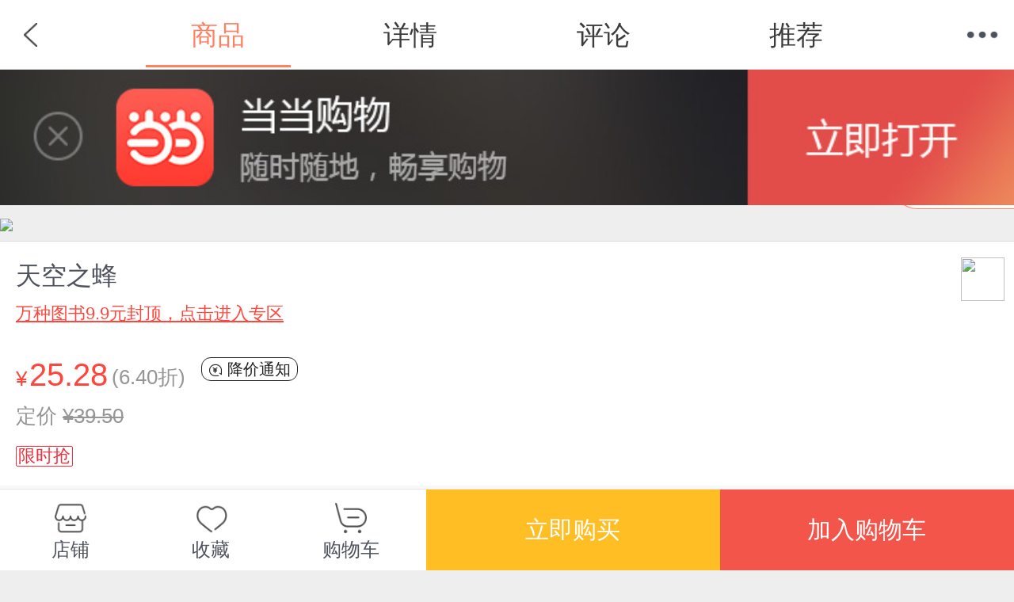

--- FILE ---
content_type: text/html; charset=utf-8
request_url: http://product.m.dangdang.com/1175241855.html?t=1669894770
body_size: 22291
content:





<!DOCTYPE html>
<html class="">
<head>
	<title>天空之蜂-当当网</title>
    <meta name="charset" content="utf-8"/>
    <meta name="viewport" content="initial-scale=1.0, maximum-scale=1.0, minimum-scale=1.0, user-scalable=no, width=device-width" />
    <meta name="apple-mobile-web-app-capable" content="yes">
    <meta name="apple-mobile-web-app-status-bar-style" content="black">
    <meta name="application-name" content="当当触屏版">
    <link rel="apple-touch-icon-precomposed" href="http://img62.ddimg.cn/upload_img/00555/touch/touch-icon-iphone.png">
    <link rel="apple-touch-icon-precomposed" sizes="72x72" href="http://img61.ddimg.cn/upload_img/00555/touch/touch-icon-ipad.png">
    <link rel="apple-touch-icon-precomposed" sizes="114x114" href="http://img63.ddimg.cn/upload_img/00555/touch/touch-icon-iphone4.png">
	    <meta name="description" content="《天空之蜂》,作者：天空之蜂东野圭吾|译者:王维幸 著，出版社：南海，ISBN：9787544275224。">
	    <meta name="keywords" content="天空之蜂,东野圭吾|译者:王维幸 著,南海,9787544275224,当当网">
	    <meta name="author" content="m.dangdang.com">
    <meta name="version" content="ddtouch">
    <meta http-equiv="Cache-Control" content="must-revalidate,no-cache">
    <link rel="stylesheet" href="corecss/common.css?v=20171022" />
    <link rel="stylesheet" href="css/product.css?v=20250108" />
    <link  rel="stylesheet" href="css/iconfont.css?v=20250102">
    <script>window.PointerEvent = void 0</script>
		<script>
		var sid="6d3d1df4d35d912d320ef5208362b21a";
					</script>
	</head>
<body class="defwidth">
<script type="text/javascript">

//点击方式，主动唤起
function clickOpenQuick(deeplink){
	var link1 = 'http://hapjs.org/app/com.dangdang.quickapp' + deeplink;
	var link2 = 'hap://app/com.dangdang.quickapp' + deeplink;
	if(huaweiBrowser()){
		loadIframe(link2);
	}else{
		loadIframe(link1);
	}
}
function loadIframe(src){
	var t = document.createElement("iframe");
	t.frameborder = "0";
	t.style.cssText = "display:none;border:0;width:0;height:0;";
	document.body.appendChild(t);
	t.src = src;
}
function huawei(){
	return /huawei|honor/i.test(navigator.userAgent);
}
function huaweiBrowser() {
	return /huaweibrowser/i.test(navigator.userAgent);
}
function vivo(){
	return /vivo/i.test(navigator.userAgent);
}
function xiaomi() {
    return /xiaomi/i.test(navigator.userAgent);
}
</script>
<script>

function openQuitAppClickWithPath(type,path){
  openQuickAppWitAppRouter()
  // 去掉appRouter支持
	// if(typeof appRouter == 'function'){
	// 	if(type=='webview'){
	// 		var url = '/cms';
	// 	}
	// 	param = {};
	// 	param.url = encodeURIComponent(path +'&user_client=huawei');
	// 	appRouter("com.dangdang.quickapp", url,param);
	// }
	window.location.href = path;
}
</script>
<script>
	var reduce_grade_cart_product_total = false;
	var reduce_grade_get_bought_mark = true;
	var reduce_grade_check_if_collected = false;

	var php_product_url = "http://product.m.dangdang.com/";
	var php_search_url = "http://search.m.dangdang.com/";
    var login_url = "https://mpassport.dangdang.com/login.php?burl=http%3A%2F%2Fproduct.m.dangdang.com%2F1175241855.html%3Ft%3D1669894770";
    var is_book = "1";
    
	var isInDDreaderApp = false;
    var deviceType = "";
    var fromPlatform = "";
    if((deviceType == 'android' || deviceType == 'iphone') && fromPlatform == 'ddreader'){
    	isInDDreaderApp = true;
    }
    
    var promotionGiftid = '';//买一赠一  赠品id
    var promotionGift = '';//买一赠一  加购赠品信息
        
</script>
<header class="header">
<div style="position:relative;">
    <a href="javascript:history.back();" class="back"></a>
    <!-- <h1><em>商品详情</em></h1> -->

    <h1><ul class="header_list">
    	<li class="on">商品</li>
    	<li><a dd_name="顶部详情" href="http://product.m.dangdang.com/detail1175241855-14110-1.html?main_pid=&product_medium=0&category_id=16834&pod_pid=&category_path=01.03.38.00.00.00">详情</a></li>
    	<li><a class="j_review_jump" dd_name="顶部评论" href="http://product.m.dangdang.com/review.php?action=get_review_info&pid=1175241855&shop_id=14110&is_book=1&main_pid=0&product_medium=0&pod_pid=&category_id=16834&category_path=01.03.38.00.00.00">评论</a></li>
    	<li><a dd_name="顶部推荐" href="http://product.m.dangdang.com/product_recommend.php?pid=1175241855&shop_id=14110&is_book=1&main_pid=&product_medium=0&pod_pid=&category_id=16834&category_path=01.03.38.00.00.00">推荐</a></li>
    </ul></h1>
    <a href="javascript: void(0)" class="menu"></a>
    <nav class="t-nav" dd_name="顶部菜单栏">
    <ul>
        <li><a href="http://m.dangdang.com/touch/index.php?t=1770026940" class="home" dd_name="首页">首页</a></li>
        <li><a href="http://search.m.dangdang.com/ddcategory.php?t=1770026940" class="search" dd_name="分类">分类</a></li>
        <!-- <li><a href="http://search.m.dangdang.com/search.php?keyword=尾品汇" class="category">分类</a></li> -->
        <li><a href="http://z.dangdang.com/?t=1770026940" class="optimize" dd_name="值得买">值得买</a></li>
        <li><a href="http://cart.m.dangdang.com/cart.php?action=list_cart" class="cart" dd_name="购物车">购物车</a></li>
        <li><a href="http://home.m.dangdang.com/index.php?t=1770026940" class="user" dd_name="我的当当">我的当当</a></li>
    </ul>
</nav></div>
</header>
<div class="header_fixed"></div>


	<!-- 当当购物APP引导下载 -->
	<a href="dangdang://product//pid=1175241855" id="j_app_download" class="app_download j_app_download" weixin="http://a.app.qq.com/o/simple.jsp?pkgname=com.dangdang.buy2" android="http://img3.ddimg.cn/wuxianapk/dangdang-537-27.apk" ios="https://itunes.apple.com/us/app/dang-dang-gan-zuo-gan-dang-dang/id445573854" dd_name="下载当当购物" style="display:none;">
		<img class="app_download_img" src="images/dd_app.jpg">
		<span class="app_download_close j_app_download_close"></span>
	</a>
<!-- 轮播开始 -->
<div id="bigpic">
<div id="cell">
     

    
    
    
<section class="turn">
    
    <!--imgIcon   双十一图标-->
        <div id="divImgIcon" style="position: absolute;z-index: 3;right: 0.5rem;bottom: 0.5rem;display:none">
            <img  id="imgIcon" style="width:4.9rem;height: 4.9rem"  src="">
         </div>
    
  <!-- 添加已购标识 -->
  <span class="alreadBought j_alreadBought"></span>

  <!-- 添加试读按钮 -->
          <div class="read"><a dd_name="在线试读" href="http://product.m.dangdang.com/read_book.php?pid=1175241855">在线试读</a></div>
    
  <section id="slider">
    <ul class="top-slider" style="width:100%;">
          <li style="width:100%">
      <a>
                        <img src="https://img3m5.ddimg.cn/84/14/1175241855-1_e_2.jpg" >
                </a>
      </li>
        </ul>
    <div class="dot">
    <ul>
         </ul>
    </div>
  </section>
</section>
</div>
</div>
<!-- 轮播结束 -->

<!-- 大促标识banner开始 -->

<!-- 大促标识banner结束 -->

<!-- 详情区域开始 -->
<section class="detail j_detail">

		<article
        class="">天空之蜂</article>
<div class="product_subname"
     style="-webkit-line-clamp: 3;"></div>
<a class="promo_title"
   style="text-decoration: underline;"
   href="http://touch.m.dangdang.com/topics.php?page_id=special_20230825_m3yy&sid=6d3d1df4d35d912d320ef5208362b21a">万种图书9.9元封顶，点击进入专区</a>

<div class="new_style">
	<div class="js_other_price_div">	
	<div class="new_price_div ">
        <div class="new_left">
            <div class="main_price_div">&yen;<span class="main_price"
                                                   id="main_price">25.28</span>
            </div>
                        <span class="discount">(6.40折)</span>
                        <!-- 钻石vip,金卡vip,银卡vip,店铺vip -->
                    </div>
        <!--降价提醒-->
        <div class="price_remind j_price_remind">
            <a class="notice" href="javascript:void(0);">
                <span class="icon iconfont icon-jiangjiatixing1"></span>
                降价通知
            </a>
        </div>
        <!-- 电子书价 -->
            </div>

    <!-- 倒计时逻辑开始 -->
    
    <div class="time_count_div">
            </div>
    <!-- 倒计时逻辑结束 -->

    <div class="user_vip j_user_vip">
                
    </div>

    <!-- 定价 -->
    <div class="original_price_div">
                <div class="original_price">定价 <span class="line">&yen;39.50</span></div>
            </div>
 </div><div class="js_presell_price_div" style="display:none">

    <div class="new_price_div ">
    	<div class="new_left">
    		<span class="presale_name" id="DDPresaleName">定金</span>
    		<span class="presale_yuan">&yen;</span>
    		<span class="presale_price" id="DDPresalePrice"></span>
    		<span class="presale_expand_price" id="DDPresaleExpandPrice"></span>
    	</div>
    	
        <!-- 电子书价 -->
            </div>
    
    <!-- 预售倒计时 -->
	<div class="presale_time_count_div" style="display: none"></div>
    <!-- 招商预售价 -->
	<div class="presale_price_div" >
		<span class="name" id="DDPrePreTag"></span>
		<span class="price_1" id="DDPrePrePrice"></span>
		<span class="price_2" id="DDPreOriginalPrice"></span>
		        <span class="discount">(6.40折)</span>
        	</div>
</div>	
	
    <!--降价弹窗-->
    <div id="price_notice_box" style="display: none">
        <section class="mask" id="price_notice_mask"></section>
        <div class="price_notice_alert">
            <div class="price_remind_notice">
                <div class="top_title">设置价格通知<i class="icon iconfont icon-close- j_remind_info_icon_close"></i></div>
                <div class="remind_info">
                    <span class="icon iconfont icon-jiangjiatixing1"></span>
                    <span class="info_text">当此商品在90天内满足您的期望价格时，您将会收到手机短信通知 (需填写手机号码)。</span>
                </div>
                <div class="now_price">当前价格:
                    <span class="price">¥ <span id="j_now_price">0</span>
                </div>
                <div class="wish_price">期望价格:
                    <span class="price_w">¥<input class="input" placeholder="低于此价格会通知您" id="heart_price"></span>
                </div>
                <div class="wish_price">手机号码:
                    <span class="price_w tel_num">
                        <input class="input" placeholder="请输入您的手机号码" id="price_notice_phone" name="price_notice_phone">
                    </span>
                </div>
                <a class="confirm_btn" href="javascript:void(0);" id="price_remind_save">确定</a>
            </div>
        </div>
    </div>

</div><!-- 标签模块开始 -->
	<!-- 
		坑位1：包邮＞预售（普通预售）＞按需印刷
		坑位2：价格签（秒杀、尾品汇、最值当、限时抢、区域抢购、手机专享价；价格与签需一致，即展示价格最低）＞无线首发
		坑位3：手动签
		前一个签没有时，其余位置补齐展示，都没有时，则全部不展示，且不留空行 
	-->
	<div class="product_icons " >
		<!-- 标签一坑开始 -->
				<!-- 标签一坑结束 -->

  		<!-- 标签二坑开始 -->
					
							<span class="j_second_promo_icon">限时抢</span>
				<!-- 标签二坑结束 -->

		<!-- 标签三坑-手动签开始 -->
				<!-- 标签三坑-手动签结束 -->
	</div>
	<!-- 标签模块结束  -->
</section>
<!-- 详情区域结束 -->
<!-- 大促标识icon开始 -->


<!-- 大促标识icon结束 -->

<!-- 礼券模块 促销信息开始 -->
<!-- 招商预售流程展示开始 2021-5-24 -->
<section class="j_presell_business_wrap" style="display:none;">
	<div class="presell_p">
		<div class="presell_ll" id="DDDuePriceName"></div>
		<div class="presell_rr">
			<div class="due_price" id="DDDuePrice">&yen;</div>
			<div class="due_pay_time" id="DDduePayTimeDesc">10月1日 13:00—10月13日16:00</div>
		</div>
	</div>
	<div class="presell_p">
		<div class="presell_ll">流程</div>
		<div class="presell_rr2">
			<div class="step_desc" id="DDStepDesc"></div>
			<div class="presell_rule j_presell_rule_busi"></div>
		</div>
	</div>
</section>

<div class="presale_masks j_presale_busi_box" style="display:none;">
	<section class="presale_tip_box">
		<section class="title_box">
			<span class="title">预售规则</span>
			<a class="presale_close iconfont icon-close- j_presale_busi_close"></a>
		</section>
		<div class="tip" id="DDPresaleRule">
			<p class="presale_text">1. 定金下单后，请在24小时内付款，超时将自动关闭订单；</p>
			<p class="presale_text">2. 定金付款后，如判定非当当或商家责任（根据《售后政策》和客服判断为准），定金恕不退还；</p>
			<p class="presale_text">3. 预售结束时，请至我的当当-我的订单内支付尾款；</p>
			<p class="presale_text">4. 尾款开始支付时，请在要求的时间（72小时）内支付尾款，若超时将自动关闭订单，且定金不予退还。</p>
		</div>
		<div class="presale_btn j_presale_busi_close">确定</div>
	</section>
</div>
<!-- 招商预售流程展示结束 2021-5-24 -->

<section class="jump_detail j_coupon_promo_wrap" style="display:none">
<!-- 礼券模块开始 -->
	<a dd_name="领券" class="arrow_con coupon_row promote_title j_coupon_row">
		<div class="coupon_title">领券</div>
		<div class="icon_list j_coupon_line_list"></div>		
		<span class="arrow_icon"></span>
	</a>
<!-- 礼券模块结束 -->
<!-- 促销模块开始 -->
	<div class="promote_labels j_promo_list_div" style="display:none">
		<div class="promote_name"><span class="aa">促销</span></div>
		<div class="content_label promo_section"></div>
		<div class="promo_arrow j_show_promo_dia">
			<span class="arrow_icon "></span>
		</div>		
	</div>
<!-- 促销模块结束 -->
</section>
<!-- 礼券弹层开始 -->
<div class="coupon_list j_coupon_list">
	<span class="icon_close j_icon_close"></span>
	<div class="coupon_list_title">领券</div>
	<ul class="list_ul j_list_ul"></ul>
</div>
<section class="mask_coupon"></section>
<!-- 礼券弹层结束 --><!-- 礼券模块 促销信息结束 -->
<!-- 加载促销信息模板开始 -->
<!-- 促销信息 -->
<!--促销弹窗-->
<section class="promo_box j_promo_list_dia" style="">
	<section class="title">
	   <span class="title">促销</span>
	   <a class="close j_promo_list_close">关闭</a>
	</section>
	<section>
	   <div class="list_promote"></div>
	</section>
</section>
<!-- 加载促销信息模板结束 -->
<!-- 虚拟捆绑品列表开始 -->
<!-- 虚拟捆绑品列表结束 -->
<!-- 明星竞价排名 start -->
<!-- 明星竞买模块-->
<section class="jump_detail star_bidding_pan" style="display:none">
	<a class="arrow_con coupon_row star_link" href="javascript:;">
		<p class="star_rank">已售0本，点击查看竞买排名</p>	
		<span class="arrow_icon"></span>
	</a>
</section><!-- 明星竞价排名 end-->
<!-- 跳转到作者作品和榜单模板 -->
<!-- 跳转到作者作品和榜单模板开始 -->

<section class="jump linkto_author_bang">
  
    
    	<a dd_name="作者查看作品" href="http://product.m.dangdang.com/author_list.php?author_list=东野圭吾|译者,王维幸" class="arrow_con">
    		<div class="arrow link_line">
            <span class="linkto_name">作者</span>
            <span class="linkto_value">
                (日)东野圭吾|译者:王维幸            </span>
            <span class="linkto_look">查看作品</span>
    		</div>
    	</a>
                      <a dd_name="出版社查看作品" href="http://search.m.dangdang.com/search.php?keyword=南海" class="arrow_con">
        		<div class="arrow link_line">
                <span class="linkto_name">出版</span>
                <span class="linkto_value">
                    南海,2015年02月                </span>
                <span class="linkto_look">查看作品</span>
        		</div>
        	</a>
        
    
      <a dd_name="分类" href="http://search.m.dangdang.com/category.php?cid=01.03.38.00.00.00" class="arrow_con">
      <div class="arrow link_line">
          <span class="linkto_name">分类</span>
          <span class="linkto_value category_text">图书>小说>侦探/悬疑/推理小说</span>           
      </div>
    </a>
      
</section>
<!-- 跳转到作者作品和榜单模板结束 -->

<!-- pod品，按需印刷 -->

<!-- 当当配送开始  如果是电子书 不显示-->
<section class="jump_detail">
                <!-- 当当优课不显示 送达-->
                	<div  id='ship_detail'>
		<a class="arrow_con">
			<dl class="arrow">
				<dt>送至：</dt>
				<dd style="margin-left: 2.5rem;">北京>北京市>东城区</dd>			</dl>
		</a>
	</div>
	<div id="shipping-fee" class="shipping_fee_wrap" style="display: none;">
		<div class="shipping-fee-content">
			<span class="shipping_fee_label">运费：</span>
			<span class="shipping_fee_value">运费6元，满68元免运费</span>
		</div>
		<span class="iconfont icon-tanhao shipping_fee_icon "></span>
	</div>
	<div id="J_shipping_fee_pop" class="shipping_fee_pop_mask" style="display: none">
		<div class="shipping_fee_pop_wrap">
			<div class="shipping_fee_pop">
									<div class="pop_title">运费规则</div>
					<div class="shipping_fee_list">
										<div class="pop_desc_item">
						<span class="pop_main_desc">1、普通快递</span>
						<span class="pop_sub_desc">订单金额<68元，运费6元；订单金额≥68元，运费0元</span>
					</div>
										</div>
							</div>
			<div class="iconfont icon-close-1 pop_close"></div>
		</div>
	</div>
                	<div class="j_dsr_section"></div>
		<!-- 税费 只有海外购有税费 -->
		<!-- 税费结束 -->
</section>

<!-- 当当配送结束 -->

<!-- 配送开始 -->
	<section class="select_box">
		<section class="title">
			<a class="back">返回</a>
			<span class="title">选择配送地区</span>
			<a class="close">关闭</a>
		</section>
		<div id="regionScroller">
		<section>
		<dl class="content"></dl>
		</section>
		</div>
	</section>
<!-- 配送结束 -->

<!-- 关联选购开始 -->
<!-- 关联选购结束 -->
<!-- 图书关联展示为sku属性方式开始 -->
<!-- 图书关联展示为sku属性方式结束 -->
<!-- 选项开始 -->
<!-- 数量开始 -->
<section class="quantity">
	<h4>数量：</h4>
	<div class="number_con">
		<span class="minus">-</span>
		<div class="input"><input id="buy_num"  type="text" value="1" /></div>
		<span class="plus on">+</span>

			</div>
</section>
<!-- 数量结束 -->
<!-- 图文详情开始 -->
<section class="jump">
	<a id='detail_link' href="http://product.m.dangdang.com/detail1175241855-14110-1.html?main_pid=&product_medium=0&category_id=16834&pod_pid=&category_path=01.03.38.00.00.00" class="arrow_con">
		<div class="arrow">
			<h4>图文详情</h4>
		</div>
	</a>
</section>
<!-- 图文详情结束 -->

<!-- 更多卖家开始 -->
<!-- 更多卖家结束 -->
<!-- 商品评论开始 -->

<div class="review_area" style="border:0;" data-href="http://product.m.dangdang.com/review.php?action=get_review_info&pid=1175241855&shop_id=14110&is_book=1&main_pid=0&product_medium=0&pod_pid=&category_id=16834&category_path=01.03.38.00.00.00"></div>


<!-- 商品评论结束 -->

	<!-- 店铺评价开始 -->
	<section class="shop j_attract_shop">
		<a href="http://shop.m.dangdang.com/14110.html?t=1770026940">
		<div class="shop_con arrow_con evaluate">
			<div class="arrow">
								<div class="logo"><img src="https://img35.ddimg.cn/imgother/201708/10_0/2017081015034135.jpg" alt="木垛图书旗舰店" /></div>
				<div class="name">
					<div class="name-title">木垛图书旗舰店</div>
								</div>
			</div>
		</div>
		</a>
		<ul class="evaluation">
			<li>
				<p>全部商品</p>
				<em></em>
			</li>
			<li>
				<p>关注人数</p>
				<em></em>
			</li>
			<li class="point">
				<div class="line"><p>描述相符</p><em>5.00</em><i class="high">高</i></div>
				<div class="line"><p>服务态度</p><em>5.00</em><i class="high">高</i></div>
				<div class="line"><p>发货速度</p><em>5.00</em><i class="high">高</i></div>
			</li>
		</ul>
		<div class="shop_btn j_shop_btn">
			<span><a id="collect_shop">关注店铺</a></span>
			<span><a href="http://shop.m.dangdang.com/14110.html?t=1770026940">进店逛逛</a></span>
		</div>
	</section>
	<!-- 店铺评价结束 -->

<!-- 图书百货广告推荐开始 -->
<section class="J_recommend">
	<!-- 买了又买 -->
	<div class="J_alsobuy"></div>
	<!-- 图转百 -->
	<div class="J_department"></div>
	<!--红包banner开始
	<a class="jump banner_block" dd_name="单品页-值得买-banner" href="http://z.dangdang.com/optimize/sign_in" >
	  <img class="lazy" imgsrc="http://img61.ddimg.cn/upload_img/00707/mobile/banner1030-1534390764.png">
	</a>
	 -->
	<!-- 红包banner结束 -->
	<!-- 推广商品 -->
	<div class="J_hot"></div>
</section>
<!-- 图书百货广告推荐结束 -->



<!-- 配置banner开始 -->
<a class="jump banner_block" dd_name="单品页banner" href="http://search.m.dangdang.com/empty_func.php?t=1770026940" >
  <img class="lazy" imgsrc="https://platform-permanent.ddimg.cn/pt-front-cms-upload-file/2026/1/29/2026012910094371899.jpg">
</a>
<!-- 配置banner结束 -->


<script>
    function shouqi(){
        $("#shouqi").hide();
        $("#zixun").show();
    }
     function zixun(){
        $("#shouqi").show();
        $("#zixun").hide();
    }
</script>


<div class="fixed_icons" dd_name="单品页-右侧菜单">
	<a class="goTop" style="display: none;" href="javascript:scrollTo(0,0);">返回顶部</a>	 
	<!-- 
	<a class="zdm_btn" style="" href="http://z.dangdang.com" dd_name="值得买"></a>
	 -->
	</div>

<!--拼团入口-->
<div class="pintuan_enter">
	<a class="inter_p" href="#">
		<span class="words"></span>
		<span class="arrow_icon"></span>
	</a>
</div>


<!-- 购物车开始 -->
<section class="shopping_cart">
    
  		  	<div class="btn_fav_cart" style="width:42%;">
			<a href="http://shop.m.dangdang.com/14110.html?t=1770026940" class="shop_tab" dd_name='店铺入口' style="width:33%;min-width:initial;">
		  		<span>店铺入口<i></i></span>
		      <p class="shop_name">店铺</p>
		  	</a>
		  	<!-- 
		  	<div class="zdm" style="width:33%;">
		        <a href="http://z.dangdang.com" dd_name="单品页-值得买">值得买</a>
		    </div>
		    -->
      		    <div class="fav"  style="width:33%;">
		        <a dd_name="收藏商品">收藏</a>
		    </div>
		     
		    <a href="http://cart.m.dangdang.com/cart.php?action=list_cart" class="cart" dd_name='查看购物车'  style="width:33%;min-width:initial;">
		  		<span>购物车<i></i></span>
		      <p class="cart_name">购物车</p>
		  	</a>
      		</div>
		<div class="btn_con" style="width:58%;">
	      <!-- <button class="buy J_buy" dd_name="直接购买">立即购买</button>
	      <button class="add" dd_name="加入购物车">加入购物车</button> -->
	   	 	<button class='buy J_buy' dd_name='直接购买'>立即购买</button><button class='add' dd_name='加入购物车'>加入购物车</button>	  	</div>
  	
</section>
<!-- 购物车结束 -->
    	<form id="product_form" action="http://mcheckout.dangdang.com/h5_checkout.php?user_client=touch&permanent_id=" method="post">
	        <input type="hidden" value="touch" name="user_client">
        <input type="hidden" value="1.0" name="client_version">
        <input type="hidden" value="get_order_flow" name="action">
        <input type="hidden" value="" name="union_id">
        <input type="hidden" value="" name="permanent_id">
        <input type="hidden" value="0" name="shop_id">
        <input type="hidden" value="6d3d1df4d35d912d320ef5208362b21a" name="udid">
        <input type="hidden" value="1770026940" name="timestamp">
        <input type="hidden" value="3a8f0ba945898835b77a0d45488788fb" name="time_code">
        <input type="hidden" value="ddapp_h5|" name="order_follow_source">
            
</form>
<!-- loading开始 -->
<section class="loading"></section>
<!-- loading结束 -->
<!-- 遮罩开始 -->
<section class="mask"></section>
<!-- 遮罩结束 -->
<!-- popup开始 -->
<section class="popup">
	<div class="box">
		<p class="cell">
			<span class="con">
				<span class="title">温馨提示</span>
				<span class="info"></span>
				<a href="javascript:void(0);" class="btn determine" ontouchstart="">确定</a>
				<a href="javascript:void(0);" class="btn cancel" ontouchstart="">取消</a>
				<a href="javascript:void(0);" class="btn ok" ontouchstart="">确定</a>
			</span>
		</p>
	</div>
</section>
<script type="text/javascript">
	var pro_show_bddia = '';
	var prd_info = {"product_info_new":{"brand":"","product_id":"1175241855","discount":"75.02","is_vip_discount":0,"product_points":"268","product_points_gold":"268","product_points_diamond":"268","is_shop_vip":"1","medium_scope_id":"1","is_presale":"0","product_name":"\u5929\u7a7a\u4e4b\u8702","display_status":"0","is_direct_buy":"","main_product_id":"","shop_id":"14110","product_medium":"0","product_type":"0","category_id":"16834","is_catalog_product":"","has_ebook":"0","subname":"","sup_id":"","is_sold_out":1,"relation_type":"5","support_seven_days":"1","activity_type":"0","tax_rate":"","is_overseas":"0","pod_type":"0","pod_product_id":"","has_cluster_product":"","publish_info":{"publisher":"\u5357\u6d77","author_name":"(\u65e5)\u4e1c\u91ce\u572d\u543e|\u8bd1\u8005:\u738b\u7ef4\u5e78","product_size":"16\u5f00","print_copy":"1","paper_quality":"\u80f6\u7248\u7eb8","publish_date":"2015-02","number_of_pages":"385","number_of_words":"","version_num":"1","singer":"","director":"","actors":"","prod_length":"","effective_period":"","subtitle_language":"","binding":"\u5e73\u88c5","manufacture_format":"","author_arr":["\u4e1c\u91ce\u572d\u543e|\u8bd1\u8005","\u738b\u7ef4\u5e78"],"author_list":[{"author_name":"\u4e1c\u91ce\u572d\u543e|\u8bd1\u8005","has_author_detail":false,"linkURL":"search:\/\/key=\u4e1c\u91ce\u572d\u543e|\u8bd1\u8005"},{"author_name":"\u738b\u7ef4\u5e78","has_author_detail":false,"linkURL":"search:\/\/key=\u738b\u7ef4\u5e78"}],"standard_id":"9787544275224"},"promo_title":{"app_url":"cms:\/\/page_id=special_20230825_m3yy","app_word":"\u4e07\u79cd\u56fe\u4e669.9\u5143\u5c01\u9876\uff0c\u70b9\u51fb\u8fdb\u5165\u4e13\u533a","mina_word":"\u4e07\u79cd\u56fe\u4e669.9\u5143\u5c01\u9876\uff0c\u70b9\u51fb\u8fdb\u5165\u4e13\u533a","mina_url":"\/pages\/cms\/cms?page_id=special_20230825_m3yy","h5_word":"\u4e07\u79cd\u56fe\u4e669.9\u5143\u5c01\u9876\uff0c\u70b9\u51fb\u8fdb\u5165\u4e13\u533a","h5_url":"http:\/\/touch.m.dangdang.com\/topics.php?page_id=special_20230825_m3yy","img_url":null},"presale_model":[],"coupon_model":[],"stock_info":{"stock_status":"1"},"pre_sale":"0","category_info":{"category_id":"16834","category_path":"01.03.38.00.00.00","path_name":"\u4fa6\u63a2\/\u60ac\u7591\/\u63a8\u7406\u5c0f\u8bf4","has_sub_path":"0","refund_expire_days":"","confirm_refund_expire_days":"","exchange_expire_days":"","confirm_exchange_expire_days":"","category_orderno":"0","category_fullpath":"","guan_id":"","catid_path":"-1805-11656-16834-","full_categorys":[{"category_id":"1805","path_name":"\u56fe\u4e66","category_path":"01.00.00.00.00.00"},{"category_id":"11656","path_name":"\u5c0f\u8bf4","category_path":"01.03.00.00.00.00"},{"start_date":"2026-01-31 23:52:00","end_date":"2026-02-28 23:50:00","promo_class":"1","is_enabled_coupon":"0","is_enabled_coupon_promo":"0","limit_buy_num":"10000","promotion_id":"6572500","promotion_type":"102","promotion_name":"2\u6708 \u65e0\u8fd4\u70b9","promotion_expire":true,"limit_time_left":"26\u59295\u5c0f\u65f641\u5206","word":"","promotion_tag":"\u9650\u8d2d","red":[],"is_strike":false}],"support_seven_days":"","book_detail_category":"\u56fe\u4e66>\u5c0f\u8bf4>\u4fa6\u63a2\/\u60ac\u7591\/\u63a8\u7406\u5c0f\u8bf4"},"collection_num":"0","total_review_count":"2","is_ebook":0,"abstract":"","images":["https:\/\/img3m5.ddimg.cn\/84\/14\/1175241855-1_h_2.jpg"],"images_big":["https:\/\/img3m5.ddimg.cn\/84\/14\/1175241855-1_e_2.jpg"],"images_gif_flag":0,"stars":{"full_star":0,"has_half_star":false,"star_html":"<img src=\"images\/star_gray.gif\" alt=\"\" width=\"12\" height=\"11\" \/><img src=\"images\/star_gray.gif\" alt=\"\" width=\"12\" height=\"11\" \/><img src=\"images\/star_gray.gif\" alt=\"\" width=\"12\" height=\"11\" \/><img src=\"images\/star_gray.gif\" alt=\"\" width=\"12\" height=\"11\" \/><img src=\"images\/star_gray.gif\" alt=\"\" width=\"12\" height=\"11\" \/>"},"is_pub_product":1,"ebook_info":{"read_ebook_at_h5":false,"ebook_download_url":"http:\/\/e.dangdang.com\/media\/api.go?action=downloadMediaWhole","ebook_download_app_url":"https:\/\/img61.ddimg.cn\/upload_img\/00555\/mina\/download-1527217863.png","ddreader_download_url":"https:\/\/img61.ddimg.cn\/upload_img\/00555\/mina\/new_ddreader_download-1527217878.png"},"is_yb_product":false,"is_show_arrive":0,"share_url":"http:\/\/product.m.dangdang.com\/product.php?pid=1175241855","mina_share_url":"\/pages\/product\/product?pid=1175241855&fromapp=1","mina_app_id":"gh_78fd80800407","attr1":"","attr2":"","template_id":"0","is_support_mobile_buying":1,"book_total_rank":null,"show_dangdangsale":0,"in_wishlist":0,"new_price":{"price_1":"25.28","price_2":"39.50","price_3":"","low_price":"25.28","vip_name":"","price1_name":"bd_promo_price","price2_name":"original_price","price3_name":"","low_price_name":"bd_promo_price","is_show_discount":1,"is_show_dimesion":0,"vip_price_1":25.28,"vip_price_2":25.28,"vip_price_3":25.28,"vip_name_1":"\u91d1\u5361VIP","vip_name_2":"\u94bb\u77f3VIP","vip_name_3":"\u94f6\u5361VIP","is_shop_vip_user":0},"is_have_dimesion":0,"product_manual_label":"","promo_label":[],"is_virtual_bind_product":0,"is_gift_packaging":"0","product_media":[],"page_template":{"code":"1","name":"\u51fa\u7248\u7269"},"platform_banner":{"link":"\/pages\/cms\/cms?page_id=special_20230815_epaq","banner":"https:\/\/platform-permanent.ddimg.cn\/pt-front-cms-upload-file\/2026\/1\/29\/2026012910094371899.jpg"},"baby_book_judge":{"baby_in_book":0},"viptype":null,"is_ddyouke":0,"is_oldbook":"0","product_mapi_type":null,"login_note":"","spuinfo":null},"shop_info":{"zip":"310000","location":"1901","domain":"shop.dangdang.com\/14110","contact":"<p>\u6728\u579b\u5ba2\u670d\u7535\u8bdd\uff1a<\/p>\n<p>0571-28052125<\/p>\n","status":"1","delivery":"","treasure":"","shop_id":"14110","shop_name":"\u6728\u579b\u56fe\u4e66\u65d7\u8230\u5e97","promo_msg":"","shop_type":"0","delivery_fee_least":"","delivery_address":"\u6d59\u6c5f-\u676d\u5dde\u5e02","shop_is_cod":"0","is_self_cod":"0","logo_image_url":"https:\/\/img35.ddimg.cn\/imgother\/201708\/10_0\/2017081015034135.jpg","logo_on_product_page_url":"","charter_start_time":"","is_support_360image":"0","is_self_online":"","customs_declare_code":"","customs_declare_dealer":"","account_declare_code":"1","ebusiness_company_code":"","ebusiness_company_name":"","customs_clearance_mode":"","is_support_ddb":"1","is_auction":"0","tag_type":"1","tag_name":"\u666e\u901a\u5e97\u94fa","tag_back_color":"#FF463C","tag_word_color":"#ffffff","shop_logo":"https:\/\/img35.ddimg.cn\/imgother\/201708\/10_0\/2017081015034135.jpg","is_collected":false,"app_shop_url":"shop:\/\/id=14110"},"shop_promo":{"promotion_name":"","promotion_tag":null},"book_relation_attr":null,"product_attr":{"product":null},"product_desc":{"abstract":"","product_description":"<p><a target=\"_blank\" href=\"http:\/\/shop.dangdang.com\/14110\"><img alt=\"\u6728\u579b\u56fe\u4e66\u4e13\u8425\u5e97\" src=\"http:\/\/img58.ddimg.cn\/141100180491758.jpg\" \/><\/a><\/p><div class=\"right_title1\">\u57fa\u672c\u4fe1\u606f<\/div><div class=\"right_content\"><table style=\"font-size: 12px; border: 1px solid #cccccc;\" cellpadding=\"3\" cellspacing=\"0\" border=\"0\">\n                    <tbody>\n                    <tr>\n                    <td style=\"font-size: 14px; background-color: #fbfbfb; border-bottom: 1px solid #d9d9d9;\" align=\"left\" colspan=\"3\" height=\"35\">\n                    &nbsp;&nbsp;\u5546\u54c1\u540d\u79f0\uff1a<span style=\"color: #000000;\">\u5929\u7a7a\u4e4b\u8702<\/span><\/td>\n                    <\/tr><tr>\n                    <td style=\"font-size: 14px; color: #666666; background-color: #ffffff; border-bottom: 1px solid #d9d9d9; border-right: 1px solid #d9d9d9;\" align=\"left\" height=\"35\" width=\"359\">\n                    &nbsp;&nbsp;\u4f5c\u8005\uff1a<span style=\"color: #000000;\">(\u65e5)\u4e1c\u91ce\u572d\u543e|\u8bd1\u8005:\u738b\u7ef4\u5e78<\/span><\/td>\n                    <td style=\"font-size: 14px; color: #666666; background-color: #ffffff; border-bottom: 1px solid #d9d9d9; border-right: 1px solid #d9d9d9;\" height=\"35\" width=\"251\">\n                    &nbsp;&nbsp;\u5b9a \u4ef7\uff1a<span style=\"color: #000000;\">39.5<\/span><\/td>\n                    <td style=\"font-size: 14px; color: #666666; background-color: #ffffff; border-bottom: 1px solid #d9d9d9; border-right: 1px solid #d9d9d9;\" height=\"35\" width=\"338\">\n                    &nbsp;&nbsp;<span>\u5f00\u672c\uff1a<\/span><span>32\u5f00<\/span><\/td>\n                    <\/tr><tr>\n                    <td style=\"font-size: 14px; color: #666666; background-color: #ffffff; border-bottom: 1px solid #d9d9d9; border-right: 1px solid #d9d9d9;\" height=\"35\">\n                    &nbsp;&nbsp;\u51fa\u7248\u793e\uff1a<span style=\"color: #000000;\">\u5357\u6d77<\/span><\/td>\n                    <td style=\"font-size: 14px; color: #666666; background-color: #ffffff; border-bottom: 1px solid #d9d9d9; border-right: 1px solid #d9d9d9;\" height=\"35\">\n                    &nbsp;&nbsp;ISBN\u53f7\uff1a<span style=\"color: #000000;\">9787544275224<\/span><\/td>\n                    <td style=\"font-size: 14px; color: #666666; background-color: #ffffff; border-bottom: 1px solid #d9d9d9; border-right: 1px solid #d9d9d9;\" height=\"35\">\n                    &nbsp;&nbsp;<span>\u9875\u6570\uff1a<\/span><span>385<\/span><\/td>\n                    <\/tr><tr>\n                    <td style=\"font-size: 14px; color: #666666; background-color: #ffffff; border-bottom: 1px solid #d9d9d9; border-right: 1px solid #d9d9d9;\" height=\"35\">\n                    &nbsp;&nbsp;\u51fa\u7248\u65f6\u95f4\uff1a<span style=\"color: #000000;\">2015-02-01<\/span><\/td>\n                    <td style=\"font-size: 14px; color: #666666; background-color: #ffffff; border-bottom: 1px solid #d9d9d9; border-right: 1px solid #d9d9d9;\" height=\"35\">\n                    &nbsp;&nbsp;\u7248\u6b21\uff1a<span style=\"color: #000000;\">1<\/span><\/td>\n                    <td style=\"font-size: 14px; color: #666666; background-color: #ffffff; border-bottom: 1px solid #d9d9d9; border-right: 1px solid #d9d9d9;\" height=\"35\">\n                    &nbsp;&nbsp;<span>\u5546\u54c1\u7c7b\u578b\uff1a<\/span><span>\u56fe\u4e66<\/span><\/td>\n                    <\/tr><tr>\n                    <td style=\"font-size: 14px; color: #666666; background-color: #ffffff; border-bottom: 1px solid #d9d9d9; border-right: 1px solid #d9d9d9;\" height=\"35\">\n                    &nbsp;&nbsp;\u5370\u5237\u65f6\u95f4\uff1a<span style=\"color: #000000;\">2019-07-15<\/span><\/td>\n                    <td style=\"font-size: 14px; color: #666666; background-color: #ffffff; border-bottom: 1px solid #d9d9d9; border-right: 1px solid #d9d9d9;\" height=\"35\">\n                    &nbsp;&nbsp;\u5370\u6b21\uff1a<span style=\"color: #000000;\">15<\/span><\/td>\n                    <td style=\"font-size: 14px; color: #666666; background-color: #ffffff; border-bottom: 1px solid #d9d9d9; border-right: 1px solid #d9d9d9;\" height=\"35\">\n                    &nbsp;&nbsp;<\/td>\n                    <\/tr>\n                    <\/tbody>\n                    <\/table>\n                    <\/div>","content":"\u300a\u5929\u7a7a\u4e4b\u8702\u300b\u662f\u65e5\u672c \u4f5c\u5bb6\u4e1c\u91ce\u572d\u543e\u7684\u957f\u7bc7\u5c0f\u8bf4\uff0c\u4e1c\u91ce\u572d\u543e\u79f0\u300a\u5929\u7a7a\u4e4b\u8702\u300b\u662f\u8017\u8d39\u4ed6 \u591a\u7cbe\u529b\u4e0e\u5fc3\u8840\u7684\u4f5c\u54c1\uff0c\u4ee5\u5947\u8ff9\u822c\u7684\u5148\u89c1\u4e4b\u660e\u9884\u6d4b\u4e86\u672a\u6765\u5c06\u53d1\u751f\u7684\u5371\u673a\uff0c\u8f70\u52a8\u65e5\u672c\u3002\u7531\u6c5f\u53e3\u6d0b\u4ecb\u4e3b\u6f14\u7684\u540c\u540d\u7535\u5f71\u5c06\u4e8e2015\u5e74\u4e0a\u6620\u3002\n  \n  \n  \u4e00\u67b6\u8d85\u5927\u578b\u519b\u7528\u76f4\u5347\u673a\u88ab\u4eba\u8fdc\u7a0b\u64cd\u63a7\uff0c\u60ac\u505c\u5728\u65e5\u672c\u67d0\u7535\u7ad9\u6838\u53cd\u5e94\u5806\u6b63\u4e0a\u65b9\u3002\u81ea\u79f0\u201c\u5929\u7a7a\u4e4b\u8702\u201d\u7684\u5acc\u72af\u4ee5\u5760\u673a\u76f8\u5a01\u80c1\uff0c\u8981\u6c42\u6bc1\u6389\u5168\u56fd\u6240\u6709\u6838\u7535\u7ad9\u3002\u8b66\u65b9\u8fc5\u901f\u4ecb\u5165\u8c03\u67e5\uff0c\u5ffd\u7136\u6d88\u606f\u4f20\u6765\uff0c\u673a\u4e0a\u8fd8\u6709\u4e00\u540d\u4e5d\u5c81\u7537\u5b69\u3002\n  \u6b64\u65f6\uff0c\u8ddd\u76f4\u5347\u673a\u71c3\u6cb9\u8017\u5c3d\u4ec5\u5269\u4e0d\u5230\u4e94\u5c0f\u65f6\u3002","authorintro":"\u4e1c\u91ce\u572d\u543e\uff08Keigo Higashino\uff09\uff0c1958\u5e74\u751f\u4e8e\u65e5\u672c\u5927\u962a\uff0c\u5927\u962a\u5e9c\u7acb\u5927\u5b66\u5de5\u5b66\u90e8\u7535\u6c14\u5de5\u5b66\u79d1\u6bd5\u4e1a\uff0c\u66fe\u5728\u6c7d\u8f66\u96f6\u4ef6\u4f9b\u5e94\u5546\u62c5\u4efb\u5de5\u7a0b\u5e08\u30021985\u5e74\u4ee5\u5904\u5973\u4f5c\u300a\u653e\u5b66\u540e\u300b\u8363\u83b7\u7b2c31\u5c4a\u6c5f\u6237\u5ddd\u4e71\u6b65\u5956\uff0c\u5373\u8f9e\u804c\u4e13\u5fc3\u5199\u4f5c\u30021999\u5e74\u4ee5\u300a\u79d8\u5bc6\u300b\u8363\u83b7\u7b2c52\u5c4a\u65e5\u672c\u63a8\u7406\u4f5c\u5bb6\u534f\u4f1a\u5956\uff0c2006\u5e74\u53c8\u4ee5\u300a\u5acc\u7591\u72afX\u7684\u732e\u8eab\u300b\u8363\u83b7 34\u5c4a\u76f4\u6728\u5956\u2014\u2014\u6210\u4e3a\u8363\u81ba\u65e5\u672c\u6587\u575b\u4e09\u5927\u5956\u7684\u63a8\u7406\u4f5c\u5bb6\u3002\u65e9\u671f\u4f5c\u54c1\u4ee5\u6821\u56ed\u9752\u6625\u63a8\u7406\u4e3a\u4e3b\uff0c\u64c5\u5199\u7f1c\u5bc6\u7cbe\u5de7\u7684\u8c1c\u56e2\uff0c\u83b7\u5f97\u201c\u5199\u5b9e\u6d3e\u672c\u683c\u201d\u7684\u7f8e\u540d\uff1b\u540e\u671f\u5219\u9010\u6e10\u7a81\u7834\u5178\u578b\u672c\u683c\uff0c\u800c\u80fd\u6df1\u5165\u63a2\u8ba8\u4eba\u5fc3\u4e0e\u793e\u4f1a\u8bae\u9898\uff0c\u517c\u5177\u5a31\u4e50\u3001\u601d\u8003\u4e0e\u6587\u5b66\u4ef7\u503c\u3002\u5176\u60ca\u4eba\u7684\u521b\u4f5c\u8d28\u91cf\u4e0e\u591a\u5143\u5316\u7684\u98ce\u683c\uff0c\u4f7f\u5f97\u4e1c\u91ce\u572d\u543e\u6210\u4e3a\u65e5\u672c\u63a8\u7406\u5c0f\u8bf4\u754c\u8d85\u4eba\u6c14\u7684 \u4f5c\u5bb6\u3002\u4ee3\u8868\u4f5c\uff1a\u300a\u5341\u4e00\u5b57\u6740\u4eba\u300b\u300a\u7ed1\u67b6\u6e38\u620f\u300b\u300a\u767d\u591c\u884c\u300b\u300a\u65b0\u53c2\u8005\u300b\u7b49\uff0c\u591a\u90e8\u4f5c\u54c1\u5df2\u88ab\u6539\u62cd\u6210\u7535\u89c6\u5267\u6216\u7535\u5f71\uff0c\u4eba\u6c14\u9887\u9ad8\u3002","catalog":"\u6b63\u6587","extract":"<!DOCTYPE html>\n            <html xmlns=\"http:\/\/www.w3.org\/1999\/xhtml\">\n            <head><title>get_product_contenthtml<\/title>\n            <meta name=\"viewport\" content=\"width=device-width, minimum-scale=0, maximum-scale=1\">\n            <meta name=\"format-detection\" content=\"telephone=no\">\n            <\/head>\n            <link href=\"http:\/\/product.dangdang.com\/css\/style_v2_20140121.css\" rel=\"stylesheet\" type=\"text\/css\" \/>\n            <link href=\"http:\/\/product.dangdang.com\/css\/reco_style.css?20140121\" rel=\"stylesheet\" type=\"text\/css\" \/>\n            <link href=\"http:\/\/product.dangdang.com\/css\/reco_stylev2.css?20140121\" rel=\"stylesheet\" type=\"text\/css\" \/>\n            <link href=\"http:\/\/static.dangdang.com\/css\/header2012\/header_140210.css?20140210\" rel=\"stylesheet\" type=\"text\/css\" \/>\n            <link href=\"http:\/\/static.dangdang.com\/css\/header2012\/footer_130425.css?20140210\" rel=\"stylesheet\" type=\"text\/css\" \/>\n            <style>\n                body{font-size:1.28em}\n                img {max-width:100%;}\n            <\/style>\n\n            <body style=\"background-color: transparent\">\u4e0a\u5348\u4e03\u70b9\u521a\u8fc7\uff0c\u9526\u91cd\u5de5\u4e1a\u5c0f\u7267\u5de5\u5382\u7684\u6b63\u95e8\u524d\u4ecd\u6ca1\u6709\u4eba\u5f71\u3002\u5728\u592a\u9633\u7684\u7167\u8000\u4e0b\uff0c\u7070\u8272\u7684\u67cf\u6cb9\u8def\u9762\u660e\u6643\u6643\u7684\u3002<br\/>&nbsp;&nbsp;&nbsp;&nbsp;    \u4e00\u7a7f\u8fc7\u6b63\u95e8\uff0c\u6c64\u539f\u4e00\u5f70\u5c31\u628a\u5355\u53a2\u65c5\u884c\u8f66\u505c\u4e86\u4e0b\u6765\u3002\u4e00\u65c1\u95e8\u536b\u5ba4\u91cc\u7684\u95e8\u536b\u4e0d\u660e\u6240\u4ee5\u5730\u4f38\u51fa\u5934\u6765\u3002\u6c64\u539f\u62ac\u624b\u6253\u4e86\u4e2a\u624b\u52bf\uff0c\u8d70\u4e0b\u8f66\u3002<br\/>&nbsp;&nbsp;&nbsp;&nbsp;    \u8116\u5b50\u4e0a\u7f20\u7740\u6bdb\u5dfe\u7684\u95e8\u536b\u8d70\u4e86\u51fa\u6765\u3002\u4ed6\u7684\u5934\u4e0a\u5939\u6742\u7740\u4e00\u4e9b\u767d\u53d1\u3002\u4ed6\u5927\u6982\u4e5f\u662f\u81ea\u536b\u961f\u51fa\u8eab\u5427\uff0c\u6c64\u539f\u731c\u6d4b\u3002<br\/>&nbsp;&nbsp;&nbsp;&nbsp;\u4e0d\u53ea\u662f\u5404\u5904\u7684\u95e8\u536b\uff0c\u5c31\u8fde\u5355\u8eab\u5bbf\u820d\u7684\u697c\u957f\u3001\u505c\u8f66\u573a\u7684\u7ba1\u7406\u5458\u7b49\uff0c\u6240\u6709\u7684\u804c\u4f4d\u90fd\u88ab\u9000\u5f79\u7684\u81ea\u536b\u961f\u5458\u5360\u636e\u4e86\u3002<br\/>&nbsp;&nbsp;&nbsp;&nbsp;\u804c\u5458\u4eec\u79c1\u4e0b\u90fd\u5728\u8bae\u8bba\uff0c\u8fd9\u79cd\u60c5\u51b5\u4e5f\u7b97\u4e00\u79cd\u201c\u7a7a\u964d\u201d\u5427\u3002<br\/>&nbsp;&nbsp;&nbsp;&nbsp;    \u6c64\u539f\u4ece\u80f8\u515c\u91cc\u638f\u51faID\u5361\u9012\u7ed9\u95e8\u536b\u3002\u95e8\u536b\u5bf9\u6bd4\u7740\u4e0a\u9762\u7684\u7167\u7247\u548c\u4ed6\u7684\u8138\u3002\u82e5\u662f\u518d\u665a\u4e00\u70b9\u513f\uff0c\u8ddf\u5176\u4ed6\u804c\u5458\u4e00\u6837\u5f92\u6b65\u901a\u8fc7\u5927\u95e8\uff0c\u5e94\u8be5\u4e0d\u4f1a\u53d7\u5230\u5982\u6b64\u4e25\u683c\u7684\u68c0\u67e5\u3002<br\/>&nbsp;&nbsp;&nbsp;&nbsp;    \u201c\u8f66\u91cc\u662f\u8c01\uff1f\u201d\u95e8\u536b\u7528\u4e0b\u5df4\u6307\u6307\u65c5\u884c\u8f66\u3002\u96c7\u7528\u90a3\u4e9b\u9000\u5f79\u7684\u519b\u4eba\u5012\u4e5f\u6ca1\u4ec0\u4e48\uff0c\u53ef\u8d77\u7801\u5f97\u96c7\u4e2a\u4f1a\u95ee\u8bdd\u7684\u624d\u662f\uff0c\u6bcf\u6b21\u4e0e\u4ed6\u4eec\u6253\u4ea4\u9053\u65f6\u6c64\u539f\u90fd\u4f1a\u8fd9\u4e48\u60f3\u3002<br\/>&nbsp;&nbsp;&nbsp;&nbsp;    \u7b03\u5b50\u6b63\u4e0d\u5feb\u5730\u5750\u5728\u526f\u9a7e\u9a76\u5e2d\u4e0a\uff0c\u540e\u5ea7\u4e0a\u7684\u9ad8\u5f66\u5219\u4ece\u9760\u80cc\u4e4b\u95f4\u63a2\u51fa\u5934\u6765\u3002<br\/>&nbsp;&nbsp;&nbsp;&nbsp;    \u201c\u662f\u6211\u7684\u59bb\u5b50\u548c\u513f\u5b50\u3002\u201d\u6c64\u539f\u7b54\u9053\uff0c\u201c\u60f3\u770b\u770b\u76f4\u5347\u673a\u8bd5\u98de\u3002\u5df2\u5f97\u5230\u8bb8\u53ef\u3002\u201d    \u8f66\u5185\u7684\u7b03\u5b50\u4e0d\u5931\u65f6\u673a\u5730\u4ece\u624b\u63d0\u5305\u91cc\u53d6\u51fa\u6587\u4ef6\u3002\u662f\u3002\u6c64\u539f\u5c06\u5176\u9012\u7ed9\u95e8\u536b\u3002<br\/>&nbsp;&nbsp;&nbsp;&nbsp;    \u95e8\u536b\u77a5\u4e86\u4e00\u773c\u6587\u4ef6\uff0c\u9732\u51fa\u4e00\u526f\u65e9\u5df2\u4e0d\u611f\u5174\u8da3\u7684\u8868\u60c5\u3002\u201c\u77e5\u9053\u505c\u8f66\u7684\u5730\u65b9\u5427\uff1f\u8bf7\u4e0d\u8981\u968f\u610f\u4e71\u505c\u8f66\u3002\u201d    \u6c64\u539f\u70b9\u70b9\u5934\uff0c\u94bb\u8fdb\u8f66\u91cc\u3002<br\/>&nbsp;&nbsp;&nbsp;&nbsp;    \u201c\u6bcf\u5929\u65e9\u6668\u90fd\u4f1a\u5bf9\u6240\u6709\u4e0a\u73ed\u4eba\u5458\u8fdb\u884c\u4e25\u683c\u7684\u68c0\u67e5\u5417\uff1f\u201d\u7b03\u5b50\u95ee\u9053\u3002<br\/>&nbsp;&nbsp;&nbsp;&nbsp;    \u201c\u5bf9\u5916\u9762\u7684\u4eba\u8fd8\u662f\u5f88\u4e25\u5389\u7684\u3002\u6bd5\u7adf\u662f\u9632\u536b\u5385\u7ba1\u8f96\u7684\u5730\u76d8\u3002\u5982\u679c\u662f\u5e73\u5e38\u7684\u4e0a\u73ed\u65f6\u95f4\uff0c\u5bf9\u804c\u5458\u4e5f\u5f88\u5bbd\u677e\u3002<br\/>&nbsp;&nbsp;&nbsp;&nbsp;\u53ea\u8981\u51fa\u793a\u4e00\u4e0bID\u5361\uff0c\u4e00\u822c\u662f\u4e0d\u4f1a\u88ab\u53eb\u4f4f\u7684\uff0c\u4e5f\u4e0d\u4f1a\u6838\u5bf9\u672c\u4eba\u8ddf\u7167\u7247\u662f\u5426\u76f8\u7b26\u4e4b\u7c7b\uff0c\u5c31\u50cf\u51fa\u793a\u6708\u7968\u8fc7\u68c0\u7968\u53e3\u65f6\u4e00\u6837\u3002\u201d    \u201c\u90a3\u5c31\u662f\u8bf4\uff0c\u4e5f\u53ef\u4ee5\u4f7f\u7528\u522b\u4eba\u7684ID\u5361\u55bd\uff1f\u201d    \u201c\u5dee\u4e0d\u591a\u662f\u5427\u3002\u201d    \u201c\u5c0f\u9898\u5927\u505a\u3002\u201d    \u201c\u6240\u4ee5\u554a\uff0c\u8fd9\u73a9\u610f\u513f\u5f97\u5929\u5929\u5e26\u5728\u8eab\u4e0a\u3002\u201d\u6c64\u539f\u62cd\u62cd\u80f8\u515c\u3002<br\/>&nbsp;&nbsp;&nbsp;&nbsp;    \u9526\u91cd\u5de5\u4e1a\u5c0f\u7267\u5de5\u5382\u7684\u5360\u5730\u9762\u79ef\u4e3a\u4e00\u767e\u4e8c\u5341\u516d\u4e07\u4e03\u5343\u5e73\u65b9\u7c73\u3002\u5176\u4e2d\u6709\u4e00\u5904\u4eba\u79f0\u98de\u673a\u4e8b\u4e1a\u672c\u90e8\u7684\u5355\u4f4d\uff0c\u4ece\u4e8b\u4e0e\u98de\u673a\u76f8\u5173\u7684\u7814\u7a76\uff0c\u751f\u4ea7\u5236\u9020\u98de\u673a\u4ea7\u54c1\u53ca\u96f6\u90e8\u4ef6\u3002<br\/>&nbsp;&nbsp;&nbsp;&nbsp;\u5b9e\u9645\u4e0a\uff0c\u8fd9\u4e2a\u4e8b\u4e1a\u90e8\u51e0\u4e4e\u6240\u6709\u4ea4\u6613\u90fd\u662f\u4ee5\u4e24\u4e2a\u8d44\u4ea7\u8fd1\u4e4e\u65e0\u9650\u7684\u7ec4\u7ec7\u4e3a\u5bf9\u8c61\u7684\u3002\u5176\u4e00\u662f\u9632\u536b\u5385\uff0c\u53e6\u4e00\u4e2a\u5219\u662f\u5b87\u5b99\u5f00\u53d1\u4e8b\u4e1a\u56e2\u3002<br\/>&nbsp;&nbsp;&nbsp;&nbsp;    \u6c64\u539f\u5411\u95e8\u536b\u51fa\u793a\u7684ID\u5361\u4e0a\uff0c\u5c31\u5370\u7740\u201c\u98de\u673a\u4e8b\u4e1a\u672c\u90e8\u6280\u672f\u672c\u90e8\u65cb\u8f6c\u7ffc\u673a\u7814\u7a76\u5f00\u53d1\u79d1\u201d\u5b57\u6837\u3002\u5373\u4ee5\u65b0\u578b\u76f4\u5347\u673a\u7684\u5f00\u53d1\u4e3a\u4e3b\u8981\u5de5\u4f5c\uff0c\u56e0\u800c\u4ed6\u4eec\u7684\u5927\u4e3b\u987e\u81ea\u7136\u5c31\u662f\u9632\u536b\u5385\u3002<br\/>&nbsp;&nbsp;&nbsp;&nbsp;    \u7a7f\u8fc7\u6b63\u95e8\uff0c\u4e00\u6761\u7b14\u76f4\u7684\u9053\u8def\u4f38\u5411\u524d\u65b9\uff0c\u4e24\u4fa7\u662f\u4e00\u6392\u6392\u7684\u5382\u623f\u3002\u6c64\u539f\u9a71\u8f66\u76f4\u884c\u3002\u8fd9\u4e2a\u65f6\u95f4\u679c\u7136\u8fde\u4e2a\u884c\u4eba\u90fd\u6ca1\u6709\u3002\u5f53\u7136\uff0c\u73b0\u5728\u8fd9\u5de5\u5382\u91cc\u5e76\u4e0d\u662f\u771f\u7684\u4e00\u4e2a\u4eba\u90fd\u6ca1\u6709\u3002\u4e3a\u4e86 \u7684\u6d3b\u52a8\uff0c\u5e94\u8be5\u8fd8\u6709\u5176\u4ed6\u4eba\u4e5f\u8ddf\u6c64\u539f\u4e00\u6837\u65e9\u6668\u6765\u4e0a\u73ed\u3002\u5373\u4f7f\u6ca1\u6709\u8fd9\u6b21\u6d3b\u52a8\uff0c\u6280\u672f\u5927\u697c\u7814\u7a76\u5ba4\u7684\u7a97\u6237\u4e5f\u5f88\u5c11\u5168\u90fd\u53d8\u9ed1\u3002\u56e0\u4e3a\u8eab\u4e3a\u7814\u7a76\u8005\uff0c\u4ed6\u4eec\u603b\u662f\u8981\u5904\u7406\u4e00\u4e9b\u7d27\u6025\u7684\u95ee\u9898\u3002<br\/>&nbsp;&nbsp;&nbsp;&nbsp;    \u4e0d\u4e45\u4fbf\u5230\u4e86\u4e00\u5904\u4e01\u5b57\u8def\u53e3\u3002\u6a2a\u5728\u773c\u524d\u7684\u9a6c\u8def\u5bf9\u9762\u5c31\u662f\u8bd5\u98de\u673a\u573a\u3002<br\/>&nbsp;&nbsp;&nbsp;&nbsp;    \u6c64\u539f\u5728\u673a\u573a\u524d\u7684\u505c\u8f66\u573a\u505c\u8f66\u3002\u4e00\u4e0b\u8f66\uff0c\u9ad8\u5f66\u5c31\u6252\u5728\u94c1\u4e1d\u7f51\u4e0a\u5f80\u91cc\u7aa5\u770b\u3002<br\/>&nbsp;&nbsp;&nbsp;&nbsp;    \u201c\u4ec0\u4e48\u4e5f\u6ca1\u6709\u554a\u3002\u201d\u4ed6\u4e0d\u4e50\u610f\u5730\u8bf4\uff0c\u201c\u7238\u7238\u7684\u76f4\u5347\u673a\u5230\u5e95\u5728\u54ea\u513f\u554a\uff1f\u201d    \u201c\u8fd8\u5728\u673a\u5e93\u91cc\u5462\u3002\u201d    \u201c\u54ea\u4e2a\uff1f\u201d    \u201c\u90a3\u4e2a\u3002\u201d\u6c64\u539f\u6307\u7740 \u524d\u9762\u7684\u673a\u5e93\u3002<br\/>&nbsp;&nbsp;&nbsp;&nbsp;    \u9526\u91cd\u5de5\u4e1a\u98de\u673a\u4e8b\u4e1a\u672c\u90e8\u5171\u6709\u5927\u5c0f\u5341\u4e2a\u673a\u5e93\u3002\u4ed6\u6240\u6307\u7684\u662f\u7b2c\u4e09\u673a\u5e93\uff0c\u4e3b\u8981\u7528\u4e8e\u5927\u578b\u98de\u673a\u3002<br\/>&nbsp;&nbsp;&nbsp;&nbsp;    \u201c\u54e6\u3002\u201d\u9ad8\u5f66\u53cc\u624b\u6293\u7740\u94c1\u4e1d\u7f51\u70b9\u70b9\u5934\u3002<br\/>&nbsp;&nbsp;&nbsp;&nbsp;    \u80cc\u540e\u4f20\u6765\u8f7b\u8f7b\u7684\u9e23\u7b1b\u58f0\u3002\u56de\u5934\u4e00\u770b\uff0c\u53ea\u89c1\u4e00\u8f86\u767d\u8272\u7684\u7687\u51a0\u8f66\u5728\u6c64\u539f\u7684\u8f66\u65c1\u505c\u4e86\u4e0b\u6765\u3002\u8fd9\u662f\u4e00\u8f86\u597d\u591a\u5e74\u524d\u7684\u8001\u5f0f\u7687\u51a0\uff0c\u8721\u6253\u5f97\u683c\u5916\u5149\u4eae\u3002\u5927\u6982\u56e0\u4e3a \u662f\u4e2a\u7279\u522b\u7684\u65e5\u5b50\u5427\u3002\u770b\u6765\u662f\u5c71\u4e0b\uff0c\u6c64\u539f\u60f3\u3002<br\/>&nbsp;&nbsp;&nbsp;&nbsp;    \u201c\u65e9\u4e0a\u597d\u3002\u554a\uff0c\u592a\u592a\uff0c\u4e0a\u6b21\u771f\u7684\u5341\u5206\u611f\u8c22\u3002\u201d\u5c71\u4e0b\u4e00\u4e0b\u8f66\u5c31\u9891\u9891\u70b9\u5934\u81f4\u610f\u3002\u4e5f\u8bb8\u662f\u7565\u80d6\u7684\u7f18\u6545\u5427\uff0c\u8138\u988a\u4e0a\u8f6c\u77ac\u5c31\u5f00\u59cb\u5192\u6c57\u3002\u4ed6\u611f\u8c22\u7684\u662f\u4ed6\u642c\u5bb6\u65f6\u6c64\u539f\u5bb6\u5e2e\u5fd9\u7684\u4e8b\u3002\u5c71\u4e0b\u8d37\u6b3e\u4e8c\u5341\u4e94\u5e74\u4e70\u4e0b\u4e86\u4e00\u680b\u56db\u5ba4\u4e00\u5385\u7684\u72ec\u680b\u697c\u623f\uff0c\u4ed6\u5728\u5355\u4f4d\u91cc\u9022\u4eba\u4fbf\u70ab\u8000\uff0c\u8bf4\u81ea\u5df1\u5bb6\u7684\u9633\u53f0\u662f\u62f1\u5f62\u7684\u3002<br\/>&nbsp;&nbsp;&nbsp;&nbsp;    \u4e00\u540d\u8eab\u7a7f\u6d45\u8272\u7f69\u886b\u7684\u9aa8\u611f\u5973\u5b50\u548c\u4e00\u540d\u7a7f\u7740\u77ed\u88e4\u7684\u5c11\u5e74\u4ece\u540e\u8f66\u95e8\u4e0b\u6765\u3002\u662f\u5c71\u4e0b\u7684\u59bb\u5b50\u771f\u77e5\u5b50\u548c\u72ec\u751f\u5b50\u60e0\u592a\u3002\u60e0\u592a\u6bd4\u9ad8\u5f66\u5c0f\u4e00\u5c81\u3002\u8d81\u7740\u5927\u4eba\u4eec\u5bd2\u6684\u7684\u7a7a\u5f53\uff0c\u4e24\u4e2a\u5c11\u5e74\u5e76\u6392\u6252\u5728\u94c1\u4e1d\u7f51\u4e0a\uff0c\u731c\u6d4b\u7740\u5f85\u4f1a\u513f\u5c06\u4f1a\u6709\u591a\u5389\u5bb3\u7684\u98de\u673a\u5728\u773c\u524d\u8fd9\u7a7a\u8361\u8361\u7684\u673a\u573a\u4e0a\u4eae\u76f8\u3002<br\/>&nbsp;&nbsp;&nbsp;&nbsp;    \u201c\u6211\u4eec\u73b0\u5728\u8981\u53bb\u6280\u672f\u5927\u697c\u90a3\u8fb9\uff0c\u4f60\u4eec\u80fd\u4e0d\u80fd\u5148\u5230\u90a3\u8fb9\u4f11\u606f\u4e00\u4e0b\uff1f\u8bd5\u98de\u5f00\u59cb\u524d\u518d\u6765\u53eb\u4f60\u4eec\u3002\u201d\u6c64\u539f\u8ddf\u7b03\u5b50\u8bf4\u9053\uff0c\u6307\u7740\u524d\u9762\u6570\u5341\u7c73\u5904\u7684\u4e00\u5ea7\u7ec6\u957f\u7684\u5efa\u7b51\u3002\u90a3\u662f\u798f\u5229\u4e2d\u5fc3\uff0c\u4e00\u697c\u662f\u5546\u5e97\uff0c\u4e8c\u697c\u5f80\u4e0a\u5219\u662f\u4f1a\u8bae\u5ba4\u548c\u8c08\u5fc3\u4f1a\u7528\u7684\u548c\u5ba4\u3002\u201c\u5546\u5e97\u6050\u6015\u8fd8\u6ca1\u6709\u5f00\u95e8\uff0c\u4e0d\u8fc7\u5356\u996e\u6599\u7684\u81ea\u52a8\u552e\u8d27\u673a\u4e4b\u7c7b\u8fd8\u662f\u6709\u7684\uff0c\u8fd8\u80fd\u770b\u7535\u89c6\u3002\u201d    \u201c \u4e3b\u8981\u7684\u662f\u5f00\u7740\u7a7a\u8c03\u5462\u3002\u201d\u5c71\u4e0b\u8fb9\u7528\u624b\u7ee2\u64e6\u7740\u989d\u5934\u8fb9\u8bf4\u3002<br\/>&nbsp;&nbsp;&nbsp;&nbsp;    \u201c\u76f4\u5347\u673a\u4ec0\u4e48\u65f6\u5019\u624d\u80fd\u770b\u5230\u554a\uff1f\u201d\u7b03\u5b50\u5411\u4e08\u592b\u95ee\u9053\u3002\u5f53\u7136\uff0c\u5979\u5bf9\u76f4\u5347\u673a\u662f\u4e0d\u53ef\u80fd\u6709\u5174\u8da3\u7684\u3002\u4e00\u5b9a\u662f\u62c5\u5fc3\u5b69\u5b50\u4eec\u65e0\u804a\u65f6\u4e0d\u77e5\u600e\u4e48\u5e94\u4ed8\u4ed6\u4eec\u624d\u8fd9\u4e48\u95ee\u3002P3-5\n            <\/body>\n            <\/html>","mediafeeback":"","preface":"","beautiful_image":""},"product_desc_sorted":[{"name":"\u7b80\u4ecb","content":"<!DOCTYPE html>\n            <html xmlns=\"http:\/\/www.w3.org\/1999\/xhtml\">\n            <head><title>get_product_contenthtml<\/title>\n            <meta name=\"viewport\" content=\"width=device-width, minimum-scale=0, maximum-scale=1\">\n            <meta name=\"format-detection\" content=\"telephone=no\">\n            <\/head>\n            <link href=\"http:\/\/product.dangdang.com\/css\/style_v2_20140121.css\" rel=\"stylesheet\" type=\"text\/css\" \/>\n            <link href=\"http:\/\/product.dangdang.com\/css\/reco_style.css?20140121\" rel=\"stylesheet\" type=\"text\/css\" \/>\n            <link href=\"http:\/\/product.dangdang.com\/css\/reco_stylev2.css?20140121\" rel=\"stylesheet\" type=\"text\/css\" \/>\n            <link href=\"http:\/\/static.dangdang.com\/css\/header2012\/header_140210.css?20140210\" rel=\"stylesheet\" type=\"text\/css\" \/>\n            <link href=\"http:\/\/static.dangdang.com\/css\/header2012\/footer_130425.css?20140210\" rel=\"stylesheet\" type=\"text\/css\" \/>\n            <style>\n                body{font-size:1.28em}\n                img {max-width:100%;}\n            <\/style>\n\n            <body style=\"background-color: transparent\">\u3010\u4f5c\u8005\u3011\n\u4e1c\u91ce\u572d\u543e\uff08Keigo Higashino\uff09\uff0c1958\u5e74\u751f\u4e8e\u65e5\u672c\u5927\u962a\uff0c\u5927\u962a\u5e9c\u7acb\u5927\u5b66\u5de5\u5b66\u90e8\u7535\u6c14\u5de5\u5b66\u79d1\u6bd5\u4e1a\uff0c\u66fe\u5728\u6c7d\u8f66\u96f6\u4ef6\u4f9b\u5e94\u5546\u62c5\u4efb\u5de5\u7a0b\u5e08\u30021985\u5e74\u4ee5\u5904\u5973\u4f5c\u300a\u653e\u5b66\u540e\u300b\u8363\u83b7\u7b2c31\u5c4a\u6c5f\u6237\u5ddd\u4e71\u6b65\u5956\uff0c\u5373\u8f9e\u804c\u4e13\u5fc3\u5199\u4f5c\u30021999\u5e74\u4ee5\u300a\u79d8\u5bc6\u300b\u8363\u83b7\u7b2c52\u5c4a\u65e5\u672c\u63a8\u7406\u4f5c\u5bb6\u534f\u4f1a\u5956\uff0c2006\u5e74\u53c8\u4ee5\u300a\u5acc\u7591\u72afX\u7684\u732e\u8eab\u300b\u8363\u83b7 34\u5c4a\u76f4\u6728\u5956\u2014\u2014\u6210\u4e3a\u8363\u81ba\u65e5\u672c\u6587\u575b\u4e09\u5927\u5956\u7684\u63a8\u7406\u4f5c\u5bb6\u3002\u65e9\u671f\u4f5c\u54c1\u4ee5\u6821\u56ed\u9752\u6625\u63a8\u7406\u4e3a\u4e3b\uff0c\u64c5\u5199\u7f1c\u5bc6\u7cbe\u5de7\u7684\u8c1c\u56e2\uff0c\u83b7\u5f97\u201c\u5199\u5b9e\u6d3e\u672c\u683c\u201d\u7684\u7f8e\u540d\uff1b\u540e\u671f\u5219\u9010\u6e10\u7a81\u7834\u5178\u578b\u672c\u683c\uff0c\u800c\u80fd\u6df1\u5165\u63a2\u8ba8\u4eba\u5fc3\u4e0e\u793e\u4f1a\u8bae\u9898\uff0c\u517c\u5177\u5a31\u4e50\u3001\u601d\u8003\u4e0e\u6587\u5b66\u4ef7\u503c\u3002\u5176\u60ca\u4eba\u7684\u521b\u4f5c\u8d28\u91cf\u4e0e\u591a\u5143\u5316\u7684\u98ce\u683c\uff0c\u4f7f\u5f97\u4e1c\u91ce\u572d\u543e\u6210\u4e3a\u65e5\u672c\u63a8\u7406\u5c0f\u8bf4\u754c\u8d85\u4eba\u6c14\u7684 \u4f5c\u5bb6\u3002\u4ee3\u8868\u4f5c\uff1a\u300a\u5341\u4e00\u5b57\u6740\u4eba\u300b\u300a\u7ed1\u67b6\u6e38\u620f\u300b\u300a\u767d\u591c\u884c\u300b\u300a\u65b0\u53c2\u8005\u300b\u7b49\uff0c\u591a\u90e8\u4f5c\u54c1\u5df2\u88ab\u6539\u62cd\u6210\u7535\u89c6\u5267\u6216\u7535\u5f71\uff0c\u4eba\u6c14\u9887\u9ad8\u3002<br \/>\u3010\u5185\u5bb9\u3011\n  \u300a\u5929\u7a7a\u4e4b\u8702\u300b\u662f\u65e5\u672c \u4f5c\u5bb6\u4e1c\u91ce\u572d\u543e\u7684\u957f\u7bc7\u5c0f\u8bf4\uff0c\u4e1c\u91ce\u572d\u543e\u79f0\u300a\u5929\u7a7a\u4e4b\u8702\u300b\u662f\u8017\u8d39\u4ed6 \u591a\u7cbe\u529b\u4e0e\u5fc3\u8840\u7684\u4f5c\u54c1\uff0c\u4ee5\u5947\u8ff9\u822c\u7684\u5148\u89c1\u4e4b\u660e\u9884\u6d4b\u4e86\u672a\u6765\u5c06\u53d1\u751f\u7684\u5371\u673a\uff0c\u8f70\u52a8\u65e5\u672c\u3002\u7531\u6c5f\u53e3\u6d0b\u4ecb\u4e3b\u6f14\u7684\u540c\u540d\u7535\u5f71\u5c06\u4e8e2015\u5e74\u4e0a\u6620\u3002<br\/>&nbsp;&nbsp;&nbsp;&nbsp;    \u4e00\u67b6\u8d85\u5927\u578b\u519b\u7528\u76f4\u5347\u673a\u88ab\u4eba\u8fdc\u7a0b\u64cd\u63a7\uff0c\u60ac\u505c\u5728\u65e5\u672c\u67d0\u7535\u7ad9\u6838\u53cd\u5e94\u5806\u6b63\u4e0a\u65b9\u3002\u81ea\u79f0\u201c\u5929\u7a7a\u4e4b\u8702\u201d\u7684\u5acc\u72af\u4ee5\u5760\u673a\u76f8\u5a01\u80c1\uff0c\u8981\u6c42\u6bc1\u6389\u5168\u56fd\u6240\u6709\u6838\u7535\u7ad9\u3002\u8b66\u65b9\u8fc5\u901f\u4ecb\u5165\u8c03\u67e5\uff0c\u5ffd\u7136\u6d88\u606f\u4f20\u6765\uff0c\u673a\u4e0a\u8fd8\u6709\u4e00\u540d\u4e5d\u5c81\u7537\u5b69\u3002<br\/>&nbsp;&nbsp;&nbsp;&nbsp;\u6b64\u65f6\uff0c\u8ddd\u76f4\u5347\u673a\u71c3\u6cb9\u8017\u5c3d\u4ec5\u5269\u4e0d\u5230\u4e94\u5c0f\u65f6\u3002<br\/>&nbsp;&nbsp;&nbsp;&nbsp;<br \/>\n            <\/body>\n            <\/html>","format":"h5"},{"name":"\u76ee\u5f55","content":"\u6b63\u6587","format":"text"},{"name":"\u51fa\u7248\u4fe1\u606f","content":[{"name":"\u4e66\u540d","content":"\u5929\u7a7a\u4e4b\u8702"},{"name":"ISBN","content":"9787544275224"},{"name":"\u4f5c\u8005","content":"(\u65e5)\u4e1c\u91ce\u572d\u543e|\u8bd1\u8005:\u738b\u7ef4\u5e78"},{"name":"\u51fa\u7248\u793e","content":"\u5357\u6d77"},{"name":"\u51fa\u7248\u65f6\u95f4","content":"2015-02-01"},{"name":"\u5370\u6b21","content":"1"},{"name":"\u9875\u6570","content":"385"},{"name":"\u5f00\u672c","content":"16\u5f00"},{"name":"\u7eb8\u5f20","content":"\u80f6\u7248\u7eb8"},{"name":"\u5305\u88c5","content":"\u5e73\u88c5"}],"format":"publisinfo"}],"also_buys":[],"relation_product_request_id":null,"relation_product_page_trace":null,"book_spu_attr":[]};
	var is_weixin = false;
	var prd_cfg = {};
	prd_cfg.review_url = "http://product.m.dangdang.com/review.php?action=get_review_info";
		var canOnlyBuy = 0;
	var e_gift_type = 'no';
	var mainPid = Number('') || '';
	var re_skuId = Number('1175241855') || '';
</script>
<footer class="footer new">
    <section class="status-bar">
        <div class="actions-wrap">
                            <a href="https://mpassport.dangdang.com/login.php?burl=http%3A%2F%2Fproduct.m.dangdang.com%2F1175241855.html%3Ft%3D1669894770">登录</a>
                <a href="https://mpassport.dangdang.com/register.php?burl=http%253A%252F%252Fproduct.m.dangdang.com%252F1175241855.html%253Ft%253D1669894770">注册</a>
                    </div>
        <a class="top" href="javascript:scrollTo(0,0);">TOP</a>
    </section>
    <nav class="b-nav">
        <p>
            <a href="http://touch.m.dangdang.com/leavemsg.php?t=1770026940" ontouchstart="">提建议</a>
            <a class="red" href="http://m.dangdang.com/touch/?t=1770026940" ontouchstart="">触屏版</a>
            <a href="http://www.dangdang.com/?source=mobile" ontouchstart="">电脑版</a>
            <a href="http://touch.m.dangdang.com/topics.php?page_id=36496" ontouchstart="">帮&nbsp;&nbsp;助</a>
        </p>
    </nav>
    <section class="copyright">
        <p>Copyright ©2026 北京当当网信息技术有限公司</p>
		<p>北京市朝阳区东四环北路2号上东公园里4层东塔&5层，100016</p>
                <P><a href="http://beian.miit.gov.cn" target="_blank" ><span>京ICP备17043473号-1</span></a></p>
    </section>
</footer>
<!-- 打开快应用 -->
<style>
#zdmad .zdm-index-i{position:fixed;bottom:8.5rem;right:0.3rem;width:55px;height:55px !important;z-index:10000;}
</style>
<a dd_name="触屏右侧-唤起快应用" onclick="clickOpenQuick('/packageD/index')" id="zdmad">
	<img class="zdm-index-i" src="https://img62.ddimg.cn/2019/5/10/2019051010265135061.gif">
	<!-- 
	https://img60.ddimg.cn/2019/6/20/2019062017200494235.gif
	http://img61.ddimg.cn/upload_img/00801/iconnew/xuanfurukou-1554812591.png
	/packageD/pages/cms/cms?url=http%3A%2F%2Fz.dangdang.com%2Fcampaign%2Findex&unit_id=P-111674378m-h5
	 http://img61.ddimg.cn/upload_img/00782/h5/new_coupon-1554275108.gif  /packageC/pages/newCustCoupon/newCustCoupon?unit_id= P-111674378m-h5-->
</a>
<script type="text/javascript">
</script>
<!-- 购物车占位开始 -->
<section class="space"></section>
<!-- 购物车占位结束 -->
<!-- 分享组件 -->
<a class="j_inddapp_banner" href="dangdang://product//pid=1175241855&source=mddtoapp" id="j_open" android="http://img3.ddimg.cn/wuxianapk/dangdang-537-27.apk" ios="https://itunes.apple.com/us/app/dang-dang-gan-zuo-gan-dang-dang/id445573854" style="display:none;"></a>

<script>
	var ddad = 1;
	var zdmad = 0 ;
	var redRainFlag =  1;
</script>
<script src="corejs/zepto.min.js?v=20210312"></script>
<script src="corejs/underscore.min.js"></script>
<script src="corejs/iscroll5.min.js"></script>
<script src="corejs/fastclick.min.js"></script>
<script src="corejs/common.min.js?v=20260202e"></script>
<script src="corejs/appdownload.min.js?v=20170721"></script>

<script>
	window.getCouponEnv = '0';
	window.addCartEnv = '0';
	window.touchEnv = '0';
</script>
<script src="corejs/getcoupon.min.js?v=20210630"></script>
<script src="js/product.min.js?v=20250109"></script>
<script src="http://recosys.dangdang.com/realdata/js/h5/product/collect.js?v=20170804a"></script>

<script src="http://touch.m.dangdang.com/corejs/appdownload.min.js?v=20180124"></script>
<script type="text/javascript">
    $(function() {
     //   if(appDownLoad.browser.versions.ios){
            $(".inddapp_banner_other").remove();
            $(".inddapp_banner_ios").show();
            $(".inddapp_banner > .close").off("click").on('click', function () {
                $(".inddapp_banner_ios").hide();
            });
     //   }else{
         //   $(".inddapp_banner_ios").remove();
      //      $(".inddapp_banner_other").show();
      //  }


    })
</script>
<script type="text/javascript">
    $(function($){
        var isOpenDDApp= '';
    	//H5唤起APP添加来源入参
		var suffix = '';
		var hadAddSuffix = false;
		if($_GET['_utm_brand_id'] && $_GET['_utm_brand_id']!=''){
			suffix += '&_utm_brand_id=' + $_GET['_utm_brand_id'];
		}
		if($_GET['_utm_sem_id'] && $_GET['_utm_sem_id']!=''){
			suffix += '&_utm_sem_id=' + $_GET['_utm_sem_id'];
		}
		if($_GET['_utm_ad_id'] && $_GET['_utm_ad_id']!=''){
			suffix += '&_utm_ad_id=' + $_GET['_utm_ad_id'];
		}
		if($_GET['_ddclickunion'] && $_GET['_ddclickunion']!=''){
			suffix += '&_ddclickunion=' + $_GET['_ddclickunion'];
		}
		if($_GET['unionid'] && $_GET['unionid']!=''){
			suffix += '&unionid=' + $_GET['unionid'];
		}
		if($_GET['union_id'] && $_GET['union_id']!=''){
			suffix += '&union_id=' + $_GET['union_id'];
		}
		var smart_task_id = '';
		if($_GET['smart_task_id'] && $_GET['smart_task_id']!=''){		
			suffix += '&smart_task_id=' + $_GET['smart_task_id'];
		}else if(smart_task_id && smart_task_id != ''){
			suffix += '&smart_task_id=' + smart_task_id;
		}
		
		var task_type = '';
		if($_GET['task_type'] && $_GET['task_type']!=''){		
			suffix += '&task_type=' + $_GET['task_type'];
		}else if(task_type && task_type != ''){
			suffix += '&task_type=' + task_type;
		}
		//打开当当购物app 样式1
		if($('#j_app_download').length > 0){
			var downloadAppUrl = $('#j_app_download').attr('href');
			if(downloadAppUrl){
				if(downloadAppUrl.indexOf('=') ){
					downloadAppUrl = downloadAppUrl + suffix;
				}else{
					downloadAppUrl = downloadAppUrl + suffix.substr(1);
				}
				$('#j_app_download').attr('href', downloadAppUrl);
			}
		}
		//打开当当购物app 样式2
		if($('.j_inddapp_banner').length > 0){
			//loading样式
			if($('.loading').length <= 0){
				var styleObj = null,//样式
					styleText = '.loading{position:fixed;top:0;left:0;width:100%;height:100%;-webkit-animation:monkey_ani .5s steps(1) infinite;background-image:url(http://img61.ddimg.cn/upload_img/00610/mix/loading2.png);background-repeat:no-repeat;background-position:center center;background-size:4.65rem 4.65rem;z-index:999;display:none;}@-webkit-keyframes monkey_ani{0%{background-image:url(http://img62.ddimg.cn/upload_img/00610/mix/loading1.png);}33%{background-image:url(http://img61.ddimg.cn/upload_img/00610/mix/loading2.png);}66%{background-image:url(http://img62.ddimg.cn/upload_img/00610/mix/loading3.png);}100%{background-image:url(http://img62.ddimg.cn/upload_img/00610/mix/loading1.png);}}',
					obj = null;//标签
				styleObj = document.createElement('style');
				styleObj.type = 'text/css';
				if(styleObj.styleSheet){
					styleObj.styleSheet.cssText = styleText;
				}else{
					styleObj.appendChild(document.createTextNode(styleText));
				}
				document.body.appendChild(styleObj);//将样式表加入页面底部
				obj = document.createElement('section');
				obj.innerHTML = '';
				obj.setAttribute('class', 'loading');
				document.body.appendChild(obj);//将标签加入页面底部
			}

			//引导层图片切换
			if(appDownLoad.browser.versions.android){
				$('#j_wxopen .text').addClass('android');
			}else{
				$('#j_wxopen .text').removeClass('android');
			}
			$('#j_inddapp').off('click').on('click', function(ev){
				//禁止默认事件
				ev.preventDefault();
				//下载客户端
				if(appDownLoad.isWeibo){
					if(appDownLoad.browser.versions.ios){
						$('#j_wxopen').css('display', 'block');
					}else{
						appDownLoad.downLoadApp.call(this);
					}
				}else{
					if(appDownLoad.browser.versions.ios){
						appDownLoad.downLoadApp.call(this);
					}else{
						//显示loading
						$('.loading').css('display', 'block');
						setTimeout(function(){$('.loading').css('display', 'none');}, 2000);
						appDownLoad.downLoad.call(this, {iosGoToApp:'yes'});
					}
				}
			});
			$('#j_open').off('click').on('click', function(ev){
				//禁止默认事件
				ev.preventDefault();
				//在微信中点击打开app
				if(appDownLoad.isWeixin || appDownLoad.isQQ || appDownLoad.isWeibo){
					$('#j_wxopen').css('display', 'block');
				}else{
					//显示loading
					$('.loading').css('display', 'block');
					setTimeout(function(){$('.loading').css('display', 'none');}, 2000);
					//ios也直接打开客户端，不是跳app store
					appDownLoad.openApp.call(this, {iosGoToApp:'yes'});
				}
			});
			$('#j_wxopen').off('click').on('click', function(){$(this).css('display', 'none')});//点击引导层关闭

						//H5唤起APP添加来源入参
			if(!hadAddSuffix){
				var downloadUrl = $('#j_open').attr('href');
				if(downloadUrl){
					if(downloadUrl.indexOf('=') !== -1){
						downloadUrl = downloadUrl + suffix;
					}else{
						downloadUrl = downloadUrl + suffix.substr(1);
					}
					$('#j_inddapp').attr('href', downloadUrl);
					$('#j_open').attr('href', downloadUrl);
				}				
				//console.log( downloadUrl, suffix);
			}

			//将每次打开触屏页面都弹层是否打开app页面，改为每天只询问一次
			if(typeof getStorage !="undefined" && typeof getStorage === "function"){
				var touchGotoApp = getStorage('MDD_touch_goto_app','cookie');
				if('1' !== touchGotoApp){
					//不在微信、QQ、微博中打开，执行唤起客户端操作（不下载客户端）
					if(!appDownLoad.isWeixin && !appDownLoad.isQQ && !appDownLoad.isWeibo && !appDownLoad.isDDReader){
						if(setStorage && typeof setStorage === "function"){
							setStorage('MDD_touch_goto_app', '1', 'cookie', 1);
						}							
						appDownLoad.downLoad.call($('#j_open')[0], {iosGoToApp:'yes', toAppDownload:'no'});
					}
				}//end touchGotoApp
			}else{
				if(!appDownLoad.isWeixin && !appDownLoad.isQQ && !appDownLoad.isWeibo && !appDownLoad.isDDReader){
					appDownLoad.downLoad.call($('#j_open')[0], {iosGoToApp:'yes', toAppDownload:'no'});
				}
			}
			/*
		    //不在微信、QQ、微博中打开，执行唤起客户端操作（不下载客户端）
			if(!appDownLoad.isWeixin && !appDownLoad.isQQ && !appDownLoad.isWeibo && !appDownLoad.isDDReader){
				appDownLoad.downLoad.call($('#j_open')[0], {iosGoToApp:'yes', toAppDownload:'no'});
			}
			*/
		}
	});
</script>
<script src="http://click.dangdang.com/js_tracker.js?20260202"></script>
</body>
</html>


--- FILE ---
content_type: text/html; charset=utf-8
request_url: http://product.m.dangdang.com/h5ajax.php?action=get_shop_dsr&shop_id=14110&pid=1175241855&is_pod=0&cate_path=01.03.38.00.00.00&is_gift_packaging=0&is_overseas=0&support_seven_days=1&shop_type=0&dd_shop_id=&sid=6d3d1df4d35d912d320ef5208362b21a
body_size: 664
content:
{"result":{"bubble":[],"permissionDownBook":{"hasPermission":0},"shopInfo":{"shopName":"\u6728\u579b\u56fe\u4e66\u65d7\u8230\u5e97","shopLogo":"https:\/\/img35.ddimg.cn\/imgother\/201708\/10_0\/2017081015034135.jpg","shopUrl":"shop:\/\/id=14110","shopId":"14110","type":"2","tagType":1,"tagName":"\u666e\u901a\u5e97\u94fa","tagBackColor":"#FF463C","tagWordColor":"#ffffff","shopBanner":[{"imgUrl":""}],"productCount":"593728","fansCount":"22865","shopScore":[{"score":"4.85","rank":"\u9ad8","scoreDesc":"\u63cf\u8ff0\u76f8\u7b26"},{"score":"4.88","rank":"\u9ad8","scoreDesc":"\u670d\u52a1\u6001\u5ea6"},{"score":"4.87","rank":"\u9ad8","scoreDesc":"\u53d1\u8d27\u901f\u5ea6"}]},"serviceTag":[{"tagId":8,"tag":"\u652f\u63017\u65e5\u65e0\u7406\u7531\u9000\u8d27","isSupport":1},{"tagId":1,"tag":"\u5546\u5bb6\u53d1\u8d27&\u552e\u540e","isSupport":1},{"tagId":2,"tag":"\u6b63\u54c1\u4fdd\u969c","isSupport":1},{"tagId":4,"tag":"\u652f\u6301\u793c\u54c1\u5361","isSupport":1}]},"errorCode":0,"errorMsg":"\u6210\u529f"}

--- FILE ---
content_type: text/html; charset=utf-8
request_url: http://product.m.dangdang.com/h5ajax.php?action=cart_product_total&sid=6d3d1df4d35d912d320ef5208362b21a
body_size: 190
content:
{"errorCode":0,"errorMsg":"Success","product_total":0}

--- FILE ---
content_type: text/html; charset=utf-8
request_url: http://touch.m.dangdang.com/red_rain.php?action=redEnv&page_name=product
body_size: 1732
content:

{"data":{"hongbaoyu":{"activity_list":[{"action_page":["index","product","cms:\/\/page_id=mix","shop","ddshop","promotelist"],"title":"\u53d1\u7ea2\u5305\u5566\uff0c\u5feb\u6765\u62a2\u4e00\u4e2a!","activity_id":"202602030830","icon":"http:\/\/img63.ddimg.cn\/upload_img\/00777\/1\/2-1591183100.png","icon_h5":"http:\/\/img62.ddimg.cn\/upload_img\/00459\/h5\/redpct_icon-1541561310.gif","icon_h5_url":"http:\/\/img62.ddimg.cn\/upload_img\/00459\/h5\/redpct_icon-1541561310.gif","icon_h5_title":"icon","start_time":1770078600,"end_time":1770082200,"is_start":"0","is_in_page":"1","background_img_url":"http:\/\/img63.ddimg.cn\/upload_img\/00838\/cxtc\/xiayu_0610-1623394371.png","meteor_img_url":"http:\/\/img61.ddimg.cn\/upload_img\/00802\/UED\/meteorshower-1576810999.gif","fireworks_img_url":"http:\/\/img61.ddimg.cn\/upload_img\/00528\/000\/dianjitexiao-1586165517.gif"},{"action_page":["index","product","cms:\/\/page_id=mix","shop","ddshop","promotelist"],"title":"\u53d1\u7ea2\u5305\u5566\uff0c\u5feb\u6765\u62a2\u4e00\u4e2a!","activity_id":"202602031030","icon":"http:\/\/img63.ddimg.cn\/upload_img\/00777\/1\/2-1591183100.png","icon_h5":"http:\/\/img62.ddimg.cn\/upload_img\/00459\/h5\/redpct_icon-1541561310.gif","icon_h5_url":"http:\/\/img62.ddimg.cn\/upload_img\/00459\/h5\/redpct_icon-1541561310.gif","icon_h5_title":"icon","start_time":1770085800,"end_time":1770089400,"is_start":"0","is_in_page":"1","background_img_url":"http:\/\/img63.ddimg.cn\/upload_img\/00838\/cxtc\/xiayu_0610-1623394371.png","meteor_img_url":"http:\/\/img61.ddimg.cn\/upload_img\/00802\/UED\/meteorshower-1576810999.gif","fireworks_img_url":"http:\/\/img61.ddimg.cn\/upload_img\/00528\/000\/dianjitexiao-1586165517.gif"},{"action_page":["index","product","cms:\/\/page_id=mix","shop","ddshop","promotelist"],"title":"\u53d1\u7ea2\u5305\u5566\uff0c\u5feb\u6765\u62a2\u4e00\u4e2a!","activity_id":"202602031230","icon":"http:\/\/img63.ddimg.cn\/upload_img\/00777\/1\/2-1591183100.png","icon_h5":"http:\/\/img62.ddimg.cn\/upload_img\/00459\/h5\/redpct_icon-1541561310.gif","icon_h5_url":"http:\/\/img62.ddimg.cn\/upload_img\/00459\/h5\/redpct_icon-1541561310.gif","icon_h5_title":"icon","start_time":1770093000,"end_time":1770096600,"is_start":"0","is_in_page":"1","background_img_url":"http:\/\/img63.ddimg.cn\/upload_img\/00838\/cxtc\/xiayu_0610-1623394371.png","meteor_img_url":"http:\/\/img61.ddimg.cn\/upload_img\/00802\/UED\/meteorshower-1576810999.gif","fireworks_img_url":"http:\/\/img61.ddimg.cn\/upload_img\/00528\/000\/dianjitexiao-1586165517.gif"},{"action_page":["index","product","cms:\/\/page_id=mix","shop","ddshop","promotelist"],"title":"\u53d1\u7ea2\u5305\u5566\uff0c\u5feb\u6765\u62a2\u4e00\u4e2a!","activity_id":"202602031630","icon":"http:\/\/img63.ddimg.cn\/upload_img\/00777\/1\/2-1591183100.png","icon_h5":"http:\/\/img62.ddimg.cn\/upload_img\/00459\/h5\/redpct_icon-1541561310.gif","icon_h5_url":"http:\/\/img62.ddimg.cn\/upload_img\/00459\/h5\/redpct_icon-1541561310.gif","icon_h5_title":"icon","start_time":1770107400,"end_time":1770111000,"is_start":"0","is_in_page":"1","background_img_url":"http:\/\/img63.ddimg.cn\/upload_img\/00838\/cxtc\/xiayu_0610-1623394371.png","meteor_img_url":"http:\/\/img61.ddimg.cn\/upload_img\/00802\/UED\/meteorshower-1576810999.gif","fireworks_img_url":"http:\/\/img61.ddimg.cn\/upload_img\/00528\/000\/dianjitexiao-1586165517.gif"},{"action_page":["index","product","cms:\/\/page_id=mix","shop","ddshop","promotelist"],"title":"\u53d1\u7ea2\u5305\u5566\uff0c\u5feb\u6765\u62a2\u4e00\u4e2a!","activity_id":"202602032130","icon":"http:\/\/img63.ddimg.cn\/upload_img\/00777\/1\/2-1591183100.png","icon_h5":"http:\/\/img62.ddimg.cn\/upload_img\/00459\/h5\/redpct_icon-1541561310.gif","icon_h5_url":"http:\/\/img62.ddimg.cn\/upload_img\/00459\/h5\/redpct_icon-1541561310.gif","icon_h5_title":"icon","start_time":1770125400,"end_time":1770129000,"is_start":"0","is_in_page":"1","background_img_url":"http:\/\/img63.ddimg.cn\/upload_img\/00838\/cxtc\/xiayu_0610-1623394371.png","meteor_img_url":"http:\/\/img61.ddimg.cn\/upload_img\/00802\/UED\/meteorshower-1576810999.gif","fireworks_img_url":"http:\/\/img61.ddimg.cn\/upload_img\/00528\/000\/dianjitexiao-1586165517.gif"}],"server_time":1770026945}},"errorCode":0,"errorMsg":"\u6210\u529f"}

--- FILE ---
content_type: text/css
request_url: http://product.m.dangdang.com/css/iconfont.css?v=20250102
body_size: 30439
content:
@font-face {font-family: "iconfont";
  src: url('iconfont.eot?t=1545988042664'); /* IE9*/
  src: url('iconfont.eot?t=1545988042664#iefix') format('embedded-opentype'), /* IE6-IE8 */
  url('[data-uri]') format('woff'),
  url('iconfont.ttf?t=1545988042664') format('truetype'), /* chrome, firefox, opera, Safari, Android, iOS 4.2+*/
  url('iconfont.svg?t=1545988042664#iconfont') format('svg'); /* iOS 4.1- */
}

.iconfont {
  font-family:"iconfont" !important;
  font-size:16px;
  font-style:normal;
  -webkit-font-smoothing: antialiased;
  -moz-osx-font-smoothing: grayscale;
}

.icon--:before { content: "\e606"; }

.icon-more-:before { content: "\e607"; }

.icon-foot:before { content: "\e60a"; }

.icon-up:before { content: "\e60b"; }

.icon-fire:before { content: "\e60d"; }

.icon-ticket:before { content: "\e60f"; }

.icon-star:before { content: "\e610"; }

.icon-Fire:before { content: "\e611"; }

.icon-sun:before { content: "\e612"; }

.icon-king:before { content: "\e615"; }

.icon-hart-:before { content: "\e616"; }

.icon-right-:before { content: "\e619"; }

.icon-down--:before { content: "\e624"; }

.icon-fire-:before { content: "\e628"; }

.icon-close-:before { content: "\e629"; }

.icon-heart-:before { content: "\e62c"; }

.icon-clock-:before { content: "\e62e"; }

.icon-dang:before { content: "\e62f"; }

.icon-PEN:before { content: "\e635"; }

.icon-trash:before { content: "\e637"; }

.icon-close-1:before { content: "\e638"; }

.icon-shop-:before { content: "\e63a"; }

.icon-foot-:before { content: "\e63c"; }

.icon-close-2:before { content: "\e63e"; }

.icon-share-:before { content: "\e63f"; }

.icon-pen-:before { content: "\e64c"; }

.icon-shouye-faxiananxia-:before { content: "\e64d"; }

.icon-shouye-gouwucheanxia-:before { content: "\e64e"; }

.icon-shouye-wodeanxia-:before { content: "\e650"; }

.icon-shouye-shouyeanxia--copy:before { content: "\e651"; }

.icon-shouye-shouye-:before { content: "\e652"; }

.icon-shouye-gouwuche-:before { content: "\e653"; }

.icon-shouye-fenlei:before { content: "\e654"; }

.icon-shouye-faxian:before { content: "\e655"; }

.icon-shouye-wode:before { content: "\e656"; }

.icon-shouye-fenlei1:before { content: "\e658"; }

.icon-shouye-xiaoxizhongxin:before { content: "\e659"; }

.icon-wode-shezhi:before { content: "\e65a"; }

.icon-shouye-sousuo:before { content: "\e65b"; }

.icon-shouye-saomiao:before { content: "\e65c"; }

.icon-sousuojieguoye-zhanshiyangshiyilie:before { content: "\e65d"; }

.icon-sousuojieguoye-zhanshiyangshidatu:before { content: "\e65e"; }

.icon-zhibo-guankanrenshu:before { content: "\e65f"; }

.icon-shouye-gengduo:before { content: "\e660"; }

.icon-fuzhuangshangxin-dianzananxia:before { content: "\e661"; }

.icon-fuzhuangshangxin-dianzan:before { content: "\e662"; }

.icon-fuzhuangshangxin-yiguanzhu:before { content: "\e664"; }

.icon-jiantouxi-shangfang:before { content: "\e665"; }

.icon-jiantouxi-xiafang:before { content: "\e666"; }

.icon-jiantouxi-zuofang:before { content: "\e667"; }

.icon-jiantouxi-youfang:before { content: "\e669"; }

.icon-jiantou-shang:before { content: "\e66a"; }

.icon-jiantou-xia:before { content: "\e66b"; }

.icon-jiantou-zuo:before { content: "\e66c"; }

.icon-jiantou-you:before { content: "\e66d"; }

.icon-shouye-yuyin-:before { content: "\e66e"; }

.icon-dangdanglogo-:before { content: "\e66f"; }

.icon-yuyin-:before { content: "\e671"; }

.icon-dangdanglogo:before { content: "\e672"; }

.icon-dangdanglogo1:before { content: "\e673"; }

.icon-dangdanglogo2:before { content: "\e674"; }

.icon-faxian-remenshudan:before { content: "\e676"; }

.icon-jiantou:before { content: "\e677"; }

.icon-gouxuan:before { content: "\e678"; }

.icon-wenhao:before { content: "\e679"; }

.icon-down-:before { content: "\e67a"; }

.icon-dianzishu:before { content: "\e67b"; }

.icon-qianzifuhao-:before { content: "\e67c"; }

.icon-lunbo:before { content: "\e67d"; }

.icon-dangdanglogo3:before { content: "\e67e"; }

.icon-fangda:before { content: "\e67f"; }

.icon-suoxiao:before { content: "\e680"; }

.icon-jinhangtai:before { content: "\e681"; }

.icon-wanchengtai:before { content: "\e682"; }

.icon-yiquxiao:before { content: "\e683"; }

.icon-lianxikefu:before { content: "\e684"; }

.icon-weixin:before { content: "\e685"; }

.icon-zhuan:before { content: "\e686"; }

.icon-bianji:before { content: "\e688"; }

.icon-bianji1:before { content: "\e689"; }

.icon-fenxiang:before { content: "\e68d"; }

.icon-dianzan:before { content: "\e68e"; }

.icon-pinglun:before { content: "\e68f"; }

.icon-biaoqing:before { content: "\e690"; }

.icon-tianjia:before { content: "\e691"; }

.icon-shoucangdeneirong:before { content: "\e692"; }

.icon-zan:before { content: "\e695"; }

.icon-cai:before { content: "\e696"; }

.icon-jinru:before { content: "\e697"; }

.icon-shouqi:before { content: "\e698"; }

.icon-zhankai:before { content: "\e699"; }

.icon-tupian:before { content: "\e69a"; }

.icon-shangchuanzuopin:before { content: "\e69b"; }

.icon-zuopin:before { content: "\e69c"; }

.icon-huanyihuan:before { content: "\e69d"; }

.icon-jiangli:before { content: "\e69e"; }

.icon-mima:before { content: "\e69f"; }

.icon-mimaxianshi:before { content: "\e6a0"; }

.icon-mimayincang:before { content: "\e6a1"; }

.icon-shoujihao:before { content: "\e6a2"; }

.icon-tupian1:before { content: "\e6a3"; }

.icon-yonghuming:before { content: "\e6a7"; }

.icon-qq:before { content: "\e6a8"; }

.icon-weixin1:before { content: "\e6a9"; }

.icon-weibo:before { content: "\e6aa"; }

.icon-zhifubao:before { content: "\e6ac"; }

.icon-fenxiang1:before { content: "\e6ad"; }

.icon-jiahao:before { content: "\e6ae"; }

.icon-yuanquan:before { content: "\e6af"; }

.icon-shaixuan:before { content: "\e6b0"; }

.icon-yuanquanduigou:before { content: "\e6b1"; }

.icon-yuanquanchahao:before { content: "\e6b2"; }

.icon-xunhuanjiantou-:before { content: "\e6b3"; }

.icon-xiangji-:before { content: "\e6b4"; }

.icon-duigoudunpai-:before { content: "\e6b5"; }

.icon-yuanduigou-:before { content: "\e6b6"; }

.icon-tanhao:before { content: "\e6b8"; }

.icon-tanhao-:before { content: "\e6b9"; }

.icon-shizhong-:before { content: "\e6ba"; }

.icon-shizhong-1:before { content: "\e6bb"; }

.icon-shizhong-2:before { content: "\e6bc"; }

.icon-shandian-:before { content: "\e6bd"; }

.icon-qq1:before { content: "\e6be"; }

.icon-zhifubao1:before { content: "\e6bf"; }

.icon-xinlang:before { content: "\e6c0"; }

.icon-dingdan:before { content: "\e6c1"; }

.icon-shoucang:before { content: "\e601"; }

.icon-yishoucang:before { content: "\e602"; }

.icon-dianpu:before { content: "\e603"; }

.icon-gouwuche:before { content: "\e604"; }

.icon-xiaoxi:before { content: "\e605"; }

.icon-liulanlishi:before { content: "\e608"; }

.icon-xiepinglun:before { content: "\e609"; }

.icon-dizhizuobiao-tianchong:before { content: "\e60e"; }

.icon-buzhichi:before { content: "\e613"; }

.icon-shidu:before { content: "\e614"; }

.icon-xiazai:before { content: "\e617"; }

.icon-quanping:before { content: "\e618"; }

.icon-tuichuquanping:before { content: "\e61a"; }

.icon-bofang:before { content: "\e61b"; }

.icon-zanting:before { content: "\e61c"; }

.icon-kefu:before { content: "\e61d"; }

.icon-jiantouyou:before { content: "\e6c3"; }

.icon-shequrenwu:before { content: "\e6c4"; }

.icon-putonghuiyuan:before { content: "\e6c5"; }

.icon-yinqiahuiyuan:before { content: "\e6c6"; }

.icon-jinqiahuiyuan:before { content: "\e6c7"; }

.icon-zuanshihuiyuan:before { content: "\e6c8"; }

.icon-dizhizuobiao:before { content: "\e60c"; }

.icon-tongxunlu:before { content: "\e61e"; }

.icon-applepayzhifu:before { content: "\e61f"; }

.icon-yiwangtongzhifu:before { content: "\e620"; }

.icon-yuanrenminbifuhao:before { content: "\e621"; }

.icon-weixinzhifu:before { content: "\e622"; }

.icon-gengduo:before { content: "\e623"; }

.icon-duigou:before { content: "\e625"; }

.icon-jiantou-you1:before { content: "\e626"; }

.icon-quanqiugou:before { content: "\e627"; }

.icon-jiahao1:before { content: "\e62a"; }

.icon-jianhao:before { content: "\e62b"; }

.icon-lianhecuxiao:before { content: "\e62d"; }

.icon-xingxing-tianchong:before { content: "\e630"; }

.icon-xingxing:before { content: "\e631"; }

.icon-jiangjiatixing:before { content: "\e632"; }

.icon-jiangjiatixing1:before { content: "\e633"; }

.icon-tanhao:before {content: "\e6b9";}

--- FILE ---
content_type: application/x-javascript; charset=utf-8
request_url: http://product.m.dangdang.com/corejs/getcoupon.min.js?v=20210630
body_size: 9288
content:
var $_GET=function(){var b=window.document.location.href.toString().split("?");if("string"==typeof b[1]){-1!=b[1].indexOf("#")?(b=b[1].split("#"),b=b[0].split("&")):b=b[1].split("&");for(var a={},d=0,c=b.length;d<c;d++){var e=b[d].split("=");e[0]&&e[1]?a[decodeURIComponent(e[0])]=decodeURIComponent(e[1]):e[0]&&(a[decodeURIComponent(e[0])]="")}return a}return{}}();
(function(){var b=function(a,b){var c=document.getElementsByTagName("head")[0],e=document.createElement("script");e.setAttribute("type","text/javascript");e.setAttribute("src",a);c.appendChild(e);var f=function(){"function"===typeof b&&b()};document.all?e.onreadystatechange=function(){"loaded"!=e.readyState&&"complete"!=e.readyState||f()}:e.onload=function(){f()}};Zepto&&($.getScript=b)})();
if("undefined"===typeof getCoupon){var screenFontSize=640>$(window).width()?20:40,rem=$("html").css("font-size")?screenFontSize/parseFloat($("html").css("font-size").replace("px","")):screenFontSize/14,maskCss=".yzm_mask{z-index:999;display:none;width:100%;height:100%;position:fixed;top:0;left:0;background-color:rgba(0,0,0,0.5);}",loadingCss=".loading{position:fixed;top:0;left:0;width:100%;height:100%;-webkit-animation:monkey_ani .5s steps(1) infinite;background-image:url(http://img63.ddimg.cn/upload_img/00610/core/loading2.png);background-repeat:no-repeat;background-position:center center;background-size:4.65rem 4.65rem;z-index:999;display:none;}@-webkit-keyframes monkey_ani{    0%{background-image:url(http://img63.ddimg.cn/upload_img/00610/core/loading1.png);}    33%{background-image:url(http://img63.ddimg.cn/upload_img/00610/core/loading2.png);}    66%{background-image:url(http://img63.ddimg.cn/upload_img/00610/core/loading3.png);}    100%{background-image:url(http://img63.ddimg.cn/upload_img/00610/core/loading1.png);}}",
identifyingCodeCss="html{position:relative;}\t\t\t/*body.overflow{overflow:hidden;}*/\t\t\t.yzm{display:none;width:100%;height:100%;position:fixed;top:0;left:0;z-index:999;}\t\t\t.yzm .box{display:table;width:100%;height:100%;text-align:center;}\t\t\t.yzm .box .cell{display:table-cell;vertical-align:middle;}\t\t\t.yzm .box .cell .con{background-color:#ffffff;margin:0 "+0.8*rem+"rem;overflow:hidden;display:block;border-radius:"+0.25*rem+"rem;}\t\t\t.yzm .box .cell .con .title_con{display:block;background-color:#f6786a;height:"+
2.3*rem+"rem;color:#ffffff;line-height:"+2.3*rem+"rem;position:relative;border-top-left-radius:"+0.25*rem+"rem;border-top-right-radius:"+0.25*rem+"rem;border-bottom:0 none;}\t\t\t\t\t\t.yzm .box .cell .con #xz.info{padding:"+0.7*rem+"rem;display:none;word-break:break-all;}\t\t\t.yzm .box .cell .con #xz.info i.word{display:block;float:left;text-align:left;color:#5a5a5a;font-size:"+0.7*rem+"rem;}\t\t\t.yzm .box .cell .con #xz.info b.change{display:block;float:right;color:#61a6ed;font-size:"+0.7*rem+
"rem;font-weight:normal;}\t\t\t.yzm .box .cell .con #xz.info .yzm_con{display:block;padding-top:"+0.7*rem+"rem;position:relative;text-align:left;overflow:hidden;width:100%;clear:both;}\t\t\t.yzm .box .cell .con #xz.info .yzm_con .xz_yzm{display:block;margin:0 "+1*rem+"rem;overflow:hidden;}\t\t\t.yzm .box .cell .con #xz.info .yzm_con .xz_yzm .xz_pic_wrap{display:block;float:left;width:25%;position:relative;overflow:hidden;}\t\t\t.yzm .box .cell .con #xz.info .yzm_con .xz_yzm .xz_pic_wrap img.placeholder_pic{display:block;width:100%;height:auto;}\t\t\t.yzm .box .cell .con #xz.info .yzm_con .xz_yzm .xz_pic_wrap img.xz_pic{display:block;width:100%;height:100%;position:absolute;top:0;left:0;background-repeat:no-repeat;background-size:400%;}\t\t\t.yzm .box .cell .con #xz.info .yzm_con .xz_yzm .xz_pic_wrap a{display:block;width:100%;height:100%;position:absolute;top:0;left:0;}\t\t\t\t\t\t.yzm .box .cell .con #tx.info{padding:"+
0.7*rem+"rem;display:none;word-break:break-all;}\t\t\t.yzm .box .cell .con #tx.info i{display:block;text-align:left;color:#5a5a5a;font-size:"+0.7*rem+"rem;}\t\t\t.yzm .box .cell .con #tx.info .yzm_con{display:block;margin-top:"+0.5*rem+"rem;position:relative;text-align:left;overflow:hidden;height:"+2*rem+"rem;width:100%;}\t\t\t.yzm .box .cell .con #tx.info .yzm_con .input{display:block;padding-right:"+3.525*rem+"rem;width:100%;height:"+1.75*rem+"rem;margin-top:"+0.15*rem+"rem;-webkit-box-sizing:border-box;box-sizing:border-box;border-radius:"+
0.15*rem+"rem;-webkit-border-radius:"+0.15*rem+"rem;}\t\t\t.yzm .box .cell .con #tx.info .yzm_con .input .clear{position:absolute;top:0;right:"+3.425*rem+"rem;width:"+1.5*rem+"rem;height:100%;display:none;}\t\t\t.yzm .box .cell .con #tx.info .yzm_con .input .clear,.yzm .box .cell .con #dx.info .yzm_con .input .clear{background:url([data-uri]) center center no-repeat;background-size:"+
0.55*rem+"rem;}\t\t\t.yzm .box .cell .con #tx.info .yzm_con .input input{width:100%;height:100%;-webkit-box-sizing:border-box;box-sizing:border-box;padding:0 "+1.5*rem+"rem 0 "+0.4*rem+"rem;border-radius:"+0.15*rem+"rem;-webkit-border-radius:"+0.15*rem+"remcolor:#323232;background-color:#f7f7f7;font-size:"+0.8*rem+"rem;}\t\t\t.yzm .box .cell .con #tx.info .yzm_con .img{display:block;position:absolute;right:0;top:0;width:"+3.2*rem+"rem;height:100%;background-color:#f1f1f1;border-radius:"+0.15*rem+
"rem;}\t\t\t.yzm .box .cell .con #tx.info .yzm_con .img img{width:100%;height:100%;border-radius:"+0.15*rem+"rem;display:block;}\t\t\t.yzm .box .cell .con #tx.info .yzm_con .error{display:none;position:absolute;top:0;left:0;border-radius:"+0.15*rem+"rem;background-color:#f7f7f7;color:#ff463c;font-size:"+0.65*rem+"rem;line-height:"+2.35*rem+"rem;height:100%;text-indent:"+0.9*rem+"rem;overflow:hidden;}\t\t\t\t\t\t.yzm .box .cell .con #dx.info{padding:"+0.7*rem+"rem;display:none;word-break:break-all;}\t\t\t.yzm .box .cell .con #dx.info i{display:block;text-align:left;color:#acacac;font-size:"+
0.6*rem+"rem;word-break:break-all;}\t\t\t.yzm .box .cell .con #dx.info i del{color:#5a5a5a;}\t\t\t.yzm .box .cell .con #dx.info .yzm_con{display:block;margin-top:"+0.5*rem+"rem;position:relative;text-align:left;overflow:hidden;height:"+1.75*rem+"rem;width:100%;}\t\t\t.yzm .box .cell .con #dx.info .yzm_con .input{display:block;padding-right:"+3.525*rem+"rem;width:100%;height:100%;-webkit-box-sizing:border-box;box-sizing:border-box;border-radius:"+0.15*rem+"rem;-webkit-border-radius:"+0.15*rem+"rem;position:relative;}\t\t\t.yzm .box .cell .con #dx.info .yzm_con .input .clear{position:absolute;top:0;right:"+
3.525*rem+"rem;width:"+1.5*rem+"rem;height:100%;display:none;}\t\t\t.yzm .box .cell .con #dx.info .yzm_con .input input{width:100%;height:100%;-webkit-box-sizing:border-box;box-sizing:border-box;padding:0 "+1.5*rem+"rem 0 "+0.4*rem+"rem;border-radius:"+0.15*rem+"rem;-webkit-border-radius:"+0.15*rem+"rem;color:#5a5a5a;background-color:#f7f7f7;font-size:"+0.8*rem+"rem;}\t\t\t.yzm .box .cell .con #dx.info .yzm_con .img{display:block;position:absolute;right:0;top:0;width:"+3.2*rem+"rem;height:100%;background-color:#f1f1f1;border-radius:"+
0.15*rem+"rem;-webkit-border-radius:"+0.15*rem+"rem;}\t\t\t.yzm .box .cell .con #dx.info .yzm_con .img img{width:100%;height:100%;border-radius:"+0.15*rem+"rem;-webkit-border-radius:"+0.15*rem+"rem;display:block;}\t\t\t.yzm .box .cell .con #dx.info .yzm_con .repush{border:1px solid #f6786a;-webkit-box-sizing:border-box;box-sizing:border-box;height:100%;display:block;position:absolute;right:0;top:0;border-radius:"+0.15*rem+"rem;-webkit-border-radius:"+0.15*rem+"rem;text-align:center;font-size:"+0.6*
rem+"rem;color:#f6786a;background-color:#f7f7f7;width:"+3.2*rem+"rem;}\t\t\t.yzm .box .cell .con #dx.info .yzm_con .repush.no{color:#acacac;border:1px solid #f7f7f7;}\t\t\t.yzm .box .cell .con #dx.info .yzm_con .error{display:none;position:absolute;top:0;left:0;border-radius:"+0.15*rem+"rem;-webkit-border-radius:"+0.15*rem+"rem;background-color:#f7f7f7;color:#ff463c;font-size:"+0.8*rem+"rem;line-height:"+1.75*rem+"rem;height:100%;text-indent:"+0.4*rem+"rem;overflow:hidden;}\t\t\t.yzm .box .cell .con .title{display:block;font-size:"+
0.8*rem+"rem;}\t\t\t.yzm .box .cell .con .btn_con{display:block;border-top:1px solid #e0e0e0;}\t\t\t.yzm .box .cell .con .btn{background-color:transparent;display:block;color:#aaaaaa;font-size:"+0.8*rem+'rem;float:left;}\t\t\t.yzm .box .cell .con .btn.determine,.yzm .box .cell .con .btn.cancel{width:50%;float:left;position:relative;}\t\t\t.yzm .box .cell .con .btn.cancel:after{content:"";position:absolute;top:0;right:0;width:1px;height:100%;background-color:#e0e0e0;}\t\t\t.yzm .box .cell .con .btn.determine{color:#ff463c;}\t\t\t.yzm .box .cell .con .btn em{line-height:'+
2.25*rem+"rem;display:block;}\t\t\t.yzm .box .cell .con .btn.empty{background: none;padding-top: 0;margin-bottom: 0;}\t\t\t.yzm .box .cell .con .btn.empty em{color:#c8c8c8;}",maskHtml='<section class="yzm_mask"></section>',identifyingCodeHtml='<section class="yzm" id="j_yzm">\t\t\t<div class="box">\t\t\t\t<p class="cell">\t\t\t\t\t<span class="con">\t\t\t\t\t\t<span class="title_con">\t\t\t\t\t\t\t<span class="title">\u5b89\u5168\u9a8c\u8bc1</span>\t\t\t\t\t\t</span>\t\t\t\t\t\t<span id="xz" class="info">\t\t\t\t\t\t\t<i class="word">\u8bf7\u70b9\u51fb\u56fe\u7247\u81f3\u6b63\u786e\u65b9\u5411</i>\t\t\t\t\t\t\t<b class="change" id="j_change">\u6362\u4e00\u7ec4</b>\t\t\t\t\t\t\t<span class="yzm_con">\t\t\t\t\t\t\t\t<span class="xz_yzm" id="j_xzYzm">\t\t\t\t\t\t\t\t\t<span class="xz_pic_wrap j_xzPicWrap">\t\t\t\t\t\t\t\t\t\t<img class="placeholder_pic" src="http://img60.ddimg.cn/upload_img/00610/core/emtpy_dot.png" alt="" />\t\t\t\t\t\t\t\t\t\t<img class="xz_pic j_xzPic" src="http://img60.ddimg.cn/upload_img/00610/core/bg_pic.png" />\t\t\t\t\t\t\t\t\t\t<a href="javascript:void(0);" class="j_rotateBtn"></a>\t\t\t\t\t\t\t\t\t</span>\t\t\t\t\t\t\t\t\t<span class="xz_pic_wrap j_xzPicWrap">\t\t\t\t\t\t\t\t\t\t<img class="placeholder_pic" src="http://img60.ddimg.cn/upload_img/00610/core/emtpy_dot.png" alt="" />\t\t\t\t\t\t\t\t\t\t<img class="xz_pic j_xzPic" src="http://img60.ddimg.cn/upload_img/00610/core/bg_pic.png" />\t\t\t\t\t\t\t\t\t\t<a href="javascript:void(0);" class="j_rotateBtn"></a>\t\t\t\t\t\t\t\t\t</span>\t\t\t\t\t\t\t\t\t<span class="xz_pic_wrap j_xzPicWrap">\t\t\t\t\t\t\t\t\t\t<img class="placeholder_pic" src="http://img60.ddimg.cn/upload_img/00610/core/emtpy_dot.png" alt="" />\t\t\t\t\t\t\t\t\t\t<img class="xz_pic j_xzPic" src="http://img60.ddimg.cn/upload_img/00610/core/bg_pic.png" />\t\t\t\t\t\t\t\t\t\t<a href="javascript:void(0);" class="j_rotateBtn"></a>\t\t\t\t\t\t\t\t\t</span>\t\t\t\t\t\t\t\t\t<span class="xz_pic_wrap j_xzPicWrap">\t\t\t\t\t\t\t\t\t\t<img class="placeholder_pic" src="http://img60.ddimg.cn/upload_img/00610/core/emtpy_dot.png" alt="" />\t\t\t\t\t\t\t\t\t\t<img class="xz_pic j_xzPic" src="http://img60.ddimg.cn/upload_img/00610/core/bg_pic.png" />\t\t\t\t\t\t\t\t\t\t<a href="javascript:void(0);" class="j_rotateBtn"></a>\t\t\t\t\t\t\t\t\t</span>\t\t\t\t\t\t\t\t</span>\t\t\t\t\t\t\t</span>\t\t\t\t\t\t</span>\t\t\t\t\t\t<span id="tx" class="info">\t\t\t\t\t\t\t<i class="word">\u4eb2\u7231\u7684\u7528\u6237\uff0c\u4e3a\u4e86\u9632\u6b62\u6709\u4eba\u76d7\u5237\u793c\u5238\u635f\u5bb3\u60a8\u7684\u6743\u76ca\uff0c\u8bf7\u8f93\u5165\u4e0b\u65b9\u9a8c\u8bc1\u7801\u3002</i>\t\t\t\t\t\t\t<span class="yzm_con">\t\t\t\t\t\t\t\t<span class="input">\t\t\t\t\t\t\t\t\t<input type="text" placeholder="\u8f93\u5165\u9a8c\u8bc1\u7801" maxlength="10" />\t\t\t\t\t\t\t\t\t<em class="clear"></em>\t\t\t\t\t\t\t\t</span>\t\t\t\t\t\t\t\t<span class="img"><img id="yzm_pic" src="" alt="" /></span>\t\t\t\t\t\t\t\t<span class="error"></span>\t\t\t\t\t\t\t</span>\t\t\t\t\t\t</span>\t\t\t\t\t\t<span id="dx" class="info">\t\t\t\t\t\t\t<i class="word">\u4e3a\u4e86\u786e\u4fdd\u793c\u5238\u6210\u529f\u653e\u5165\u60a8\u7684\u8d26\u6237\uff0c\u9886\u53d6\u793c\u5238\u9700\u8981\u77ed\u4fe1\u786e\u8ba4\uff0c\u9a8c\u8bc1\u7801\u5df2\u53d1\u9001\u81f3\u624b\u673a\u53f7\uff1a<del></del></i>\t\t\t\t\t\t\t<span class="yzm_con">\t\t\t\t\t\t\t\t<span class="input">\t\t\t\t\t\t\t\t\t<input type="text" placeholder="\u8f93\u5165\u9a8c\u8bc1\u7801" maxlength="10" />\t\t\t\t\t\t\t\t\t<em class="clear"></em>\t\t\t\t\t\t\t\t</span>\t\t\t\t\t\t\t\t<button class="repush no">60s</button>\t\t\t\t\t\t\t\t<span class="error"></span>\t\t\t\t\t\t\t</span>\t\t\t\t\t\t</span>\t\t\t\t\t\t<span class="btn_con">\t\t\t\t\t\t\t<a href="javascript:void(0);" id="j_cancel" class="btn cancel" ontouchstart=""><em>\u53d6\u6d88</em></a>\t\t\t\t\t\t\t<a href="javascript:void(0);" id="j_submit" class="btn empty determine" ontouchstart=""><em>\u786e\u5b9a</em></a>\t\t\t\t\t\t</span>\t\t\t\t\t</span>\t\t\t\t</p>\t\t\t</div>\t\t</section>',
loadingHtml='<section class="loading"></section>',getCoupon={btn:null,original:"",actionType:"",ajaxFlag:!1,loadingTimeout:null,loadingObj:null,action:"raffle_new",success:function(b){},error:function(b){},ajaxComplete:function(b){getCoupon.loadingTimeOut||(getCoupon.loadingTimeout=setTimeout(function(){getCoupon.loadingObj&&getCoupon.loadingObj.css("display","none")}))},ajaxBeforeSend:function(){getCoupon.loadingTimeOut&&(clearTimeout(getCoupon.loadingTimeout),getCoupon.loadingTimeout=null);getCoupon.loadingObj&&
getCoupon.loadingObj.css("display","block")},ajaxError:function(b){window.navigator.onLine||console.warn("\u65e0\u7f51\u7edc\uff0c\u8bf7\u91cd\u8bd5");getCoupon.loadingObj&&getCoupon.loadingObj.css("display","none")},init:function(){var b=this;window.location.href.startsWith("https://")&&(b.domainArr=b.domainArr_h5);$.getScript(b.domainArr[0]+"corejs/slidingVerify/slidingVerify.js",function(){});0>=$(".yzm_mask").length&&b.appendDom(maskCss,maskHtml);0>=$("#j_yzm").length&&b.appendDom(identifyingCodeCss,
identifyingCodeHtml);0>=$(".loading").length&&b.appendDom(loadingCss,loadingHtml);setTimeout(function(){b.body=$("body");b.loadingObj=$(".loading");b.con=$("#j_yzm");b.mask=$(".yzm_mask");b.xz=b.con.find("#xz");b.tx=b.con.find("#tx");b.dx=b.con.find("#dx");b.xzNum=b.xz.find(".j_xzPicWrap").length;b.submit=b.con.find("#j_submit")},300)},appendDom:function(b,a){var d=document.createElement("style");d.type="text/css";d.styleSheet?d.styleSheet.cssText=b:d.appendChild(document.createTextNode(b));document.body.appendChild(d);
$("body").append(a)},$ajax:function(b){var a=this;if(!b.url)return!1;var d=a.domainArr[a.env],c={},c={source:a.source};!isNaN(parseInt(a.env))&&(a.env>=a.domainArr.length||0>a.env)?(a.env=0,d=a.domainArr[a.env]):!isNaN(parseInt(a.env))&&a.env<a.domainArr.length&&0<=a.env?d=a.domainArr[a.env]:a.env?d=a.env:(a.env=0,d=a.domainArr[a.env]);b.data=$.extend(b.data,c);return $.ajax({url:d+b.url,type:b.type||"post",data:b.data,dataType:"json",xhrFields:{withCredentials:!0},crossDomain:!0,beforeSend:function(c){try{c.withCredentials=
!0}catch(d){}a.ajaxFlag=!0;a.ajaxBeforeSend();"function"===typeof b.beforeSend&&b.beforeSend()},success:function(c,d){a.ajaxFlag=!1;"function"===typeof b.success&&b.success(c,d)},error:function(c){a.ajaxError(c);"function"===typeof b.error&&b.error(c)},complete:function(c){a.ajaxFlag=!1;a.ajaxComplete(c);"function"===typeof b.complete&&b.complete(c)}})},user_client:"touch",client_version:"1.0",source:2,type:"xz",body:null,con:null,mask:null,xzNum:0,xzH:0,xzW:0,xzObj:null,xz:null,tx:null,dx:null,ajaxUrl:"coupon_center.php",
env:0,domainArr:["http://touch.m.dangdang.com/","http://mtest.dangdang.com/mtouch/","http://sttouch.m.dangdang.com/","http://yjtouch.m.dangdang.com/","http://touch_yhy.m.dangdang.com/"],domainArr_h5:["https://mtouch.dangdang.com/","http://mtest.dangdang.com/mtouch/","http://sttouch.m.dangdang.com/","http://yjtouch.m.dangdang.com/","http://touch_yhy.m.dangdang.com/"],actid:0,vcodeUrl:"",submit:null,countdown:120,tempCount:0,interval:null,repushBtn:null,repushDefText:"\u91cd\u65b0\u83b7\u53d6",repushFirstText:"\u83b7\u53d6\u9a8c\u8bc1\u7801",
shortMsgFlag:!0,defaultType:"hk",getCouponSuccess:function(){},xzBeforeSend:function(){},xzSuccess:function(b,a){},xzError:function(){},xzComplete:function(){},txBeforeSend:function(){},txSuccess:function(b,a){},txError:function(){},txComplete:function(){},dxBeforeSend:function(){},dxSuccess:function(b,a){},dxError:function(){},dxTips:function(){},dxComplete:function(){},noBindMobile:function(){},identifyingCodeError:function(){},buildIdentifyingCodeError:function(){},pickCouponError:function(){},
cancleFun:function(){},verifyVer:0,yzm:function(b){this.actid=b.target.data("actid");if(!b)return console.error("\u7f3a\u5c11\u5fc5\u8981\u53c2\u6570\uff01"),!1;$_GET.user_client&&(this.user_client=$_GET.user_client);$_GET.client_version&&(this.client_version=$_GET.client_version);"function"===typeof b.getCouponSuccess&&(this.getCouponSuccess=b.getCouponSuccess);"function"===typeof b.buildIdentifyingCodeError&&(this.buildIdentifyingCodeError=b.buildIdentifyingCodeError);"function"===typeof b.xzBeforeSend&&
(this.xzBeforeSend=b.xzBeforeSend);"function"===typeof b.xzSuccess&&(this.xzSuccess=b.xzSuccess);"function"===typeof b.xzError&&(this.xzError=b.xzError);"function"===typeof b.xzComplete&&(this.xzComplete=b.xzComplete);"function"===typeof b.txBeforeSend&&(this.txBeforeSend=b.txBeforeSend);"function"===typeof b.txSuccess&&(this.txSuccess=b.txSuccess);"function"===typeof b.txError&&(this.txError=b.txError);"function"===typeof b.txComplete&&(this.txComplete=b.txComplete);"function"===typeof b.dxBeforeSend&&
(this.dxBeforeSend=b.dxBeforeSend);"function"===typeof b.dxSuccess&&(this.dxSuccess=b.dxSuccess);"function"===typeof b.dxError&&(this.dxError=b.dxError);"function"===typeof b.dxTips&&(this.dxTips=b.dxTips);"function"===typeof b.dxComplete&&(this.dxComplete=b.dxComplete);"function"===typeof b.noBindMobile&&(this.noBindMobile=b.noBindMobile);"function"===typeof b.noLogin&&(this.noLogin=b.noLogin);"function"===typeof b.identifyingCodeError&&(this.identifyingCodeError=b.identifyingCodeError);"function"===
typeof b.pickCouponError&&(this.pickCouponError=b.pickCouponError);"function"===typeof b.cancleFun&&(this.cancleFun=b.cancleFun);this.pickCoupon(b.target,"init")},hkyzm:function(b){0==$(".j_sliding_wrap").length&&slidingYzm.init({hkCancelCallback:this.hkCancelCallback,hkRefreshCallback:this.hkRefreshCallback,hkSubmitCallback:this.hkSubmitCallback});this.btn=b;this.tx.find("input").val("");this.dx.find("input").val("");this.shortMsgFlag=!0;this.interval&&(clearInterval(this.interval),this.interval=
null,this.repushBtn=dx.find(".repush"),this.repushBtn.addClass("no").html(this.countdown+"s"));this.getHkVerifyInfo("init")},hkCancelCallback:function(){getCoupon.cancleFun()},hkRefreshCallback:function(){var b=getCoupon;b.shortMsgFlag=!0;b.interval&&(clearInterval(b.interval),b.interval=null);b.getHkVerifyInfo()},hkSubmitCallback:function(b){var a=getCoupon;a.pickCoupon(a.btn,"hk",b)},getHkVerifyInfo:function(b){var a=getCoupon,d=a.btn,c={action:a.action,activity_serial_num:a.actid,step:1,source_id:d.data("sourceid"),
user_client:a.user_client,client_version:a.client_version};((d=d.data("combination-type"))||0===d||"0"===d)&&$.extend(c,{combinationType:d});1===a.verifyVer&&$.extend(c,{is_hk_verify:1});a.ajaxFlag||a.$ajax({url:a.ajaxUrl,data:c,type:"post",beforeSend:a.xzBeforeSend,success:function(c,d){-10==c.errorCode?(a.con.css("display","none"),a.mask.css("display","none"),a.noBindMobile()):96==c.errorCode?a.noLogin():0==c.errorCode?(a.dx.find("del").html(c.mobile_num),slidingYzm.getSlidingVerifyCode(c),a.con.css("display",
"none"),a.mask.css("display","none"),a.dx.css("display","none"),a.tx.css("display","none"),"init"===b&&a.xzSuccess(c,d)):a.pickCouponError(c)},error:function(){a.con.css("display","none");a.mask.css("display","none");a.xzError()},complete:a.xzComplete})},xzPicCss:function(b,a){for(var d=0,c=b.length;d<c;d++)a&&$(b[d]).attr("src",a)},xzyzm:function(b){var a=this,d=a.xz.find(".j_xzPic");a.submit=a.con.find("#j_submit");a.submit.addClass("empty");a.tx.find("input").val("");a.dx.find("input").val("");
a.shortMsgFlag=!0;a.interval&&(clearInterval(a.interval),a.interval=null,a.repushBtn=dx.find(".repush"),a.repushBtn.addClass("no").html(a.countdown+"s"));a.con.find(".cancel").off("click").on("click",function(){a.mask.css("display","none");a.con.css("display","none");a.xzPicCss(d);a.cancleFun()});a.con.find(".determine").attr("status","xz").off("click").on("click",function(){a.pickCoupon(b,$(this).attr("status"))});a.xz.find("#j_change").off("click").on("click",function(){2===a.source?a.xzyzmRefresh(b):
(a.xzVerifyImg(d,{vcode:a.vcodeUrl}),a.xzObj.init())});var c={action:a.action,activity_serial_num:a.actid,step:1,source_id:b.data("sourceid")};(b.data("combination-type")||0===b.data("combination-type")||"0"===b.data("combination-type"))&&$.extend(c,{combinationType:b.data("combination-type")});a.ajaxFlag||a.$ajax({url:a.ajaxUrl,data:c,type:"post",beforeSend:a.xzBeforeSend,success:function(b,c){if(-10==b.errorCode)a.con.css("display","none"),a.mask.css("display","none"),a.noBindMobile();else if(96==
b.errorCode)a.noLogin();else if(0==b.errorCode){a.dx.find("del").html(b.mobile_num);a.getXzCaptcha(d,a.con.find(".determine"),b);a.con.css("display","block");a.mask.css("display","block");a.dx.css("display","none");a.tx.css("display","none");a.xz.css("display","block");var h=a.xz.find(".j_xzPicWrap");if(!a.xzH){a.xzH=h.eq(a.xzNum-1).height();a.xzW=h.eq(a.xzNum-1).width();a.xzObj=new rotateYzm(a.xz.find(".j_rotateBtn"),$("#j_xzYzm"),".j_xzPicWrap",".j_xzPic");a.xzObj.direct.left=[];a.xzObj.direct.top=
[];for(var g=0;g<a.xzNum;g++)a.xzObj.direct.left.push("-"+g*a.xzW+"px"),a.xzObj.direct.top.push("-"+g*a.xzH+"px"),h.eq(g).find(".j_xzPic").css({width:a.xzW*a.xzNum+"px",height:a.xzH*a.xzNum+"px"});a.xzObj.init()}a.xzSuccess(b,c)}},error:function(){a.con.css("display","none");a.mask.css("display","none");a.xzError()},complete:a.xzComplete})},xzyzmRefresh:function(b){var a=this,d=a.xz.find(".j_xzPic");a.shortMsgFlag=!0;a.interval&&(clearInterval(a.interval),a.interval=null);var c={action:a.action,activity_serial_num:a.actid,
step:1};(b.data("combination-type")||0===b.data("combination-type")||"0"===b.data("combination-type"))&&$.extend(c,{combinationType:b.data("combination-type")});a.ajaxFlag||a.$ajax({url:a.ajaxUrl,data:c,type:"post",beforeSend:a.xzBeforeSend,success:function(b,c){-10==b.errorCode?(a.con.css("display","none"),a.mask.css("display","none"),a.noBindMobile()):96==b.errorCode?a.noLogin():0==b.errorCode&&a.getXzCaptcha(d,a.con.find(".determine"),b)},error:function(){a.con.css("display","none");a.mask.css("display",
"none");a.xzError()},complete:a.xzComplete})},txyzm:function(b){var a=this,d=a.tx.find("#yzm_pic"),c=a.tx.find(".error"),e=a.tx.find("input");a.con.find(".clear").css("display","none");e.val("");a.dx.find("input").val("");a.shortMsgFlag=!0;a.interval&&(clearInterval(a.interval),a.interval=null,a.repushBtn=a.dx.find(".repush"),a.repushBtn.addClass("no").html(a.countdown+"s"));a.con.find(".cancel").off("click").on("click",function(){a.mask.css("display","none");a.con.css("display","none");d.attr("src",
"")});a.con.find(".determine").attr("status","tx").off("click").on("click",function(){$.trim(e.val())&&(a.pickCoupon(b,$(this).attr("status")),d.attr("src",""))});e.off("input propertychange").on("input propertychange",function(){0<$(this).val().length?($(this).closest(".input").find(".clear").css("display","block"),a.submit.removeClass("empty")):($(this).closest(".input").find(".clear").css("display","none"),a.submit.addClass("empty"))});a.tx.find(".clear").off("click").on("click",function(){$(this).css("display",
"none").closest(".input").find("input").val("");a.submit.addClass("empty")});a.tx.find(".img").off("click").on("click",function(){a.getTxCaptcha(d,c,con.find(".determine"))});var f={action:a.action,activity_serial_num:a.actid,step:1,source_id:b.data("sourceid")};(b.data("combination-type")||0===b.data("combination-type")||"0"===b.data("combination-type"))&&$.extend(f,{combinationType:b.data("combination-type")});a.ajaxFlag||a.$ajax({url:a.ajaxUrl,data:f,type:"post",beforeSend:a.txBeforeSend,success:function(b,
f){-10==b.errorCode?(a.con.css("display","none"),a.mask.css("display","none"),a.noBindMobile()):96==b.errorCode&&a.noLogin();0==b.errorCode&&(e.val(""),a.submit.addClass("empty"),a.dx.find("del").html(b.mobile_num),a.getTxCaptcha(d,c,a.con.find(".determine"),b),a.con.css("display","block"),a.mask.css("display","block"),a.dx.css("display","none"),a.xz.css("display","none"),a.tx.css("display","block"),c.css({display:"none",width:e.width()+"px"}),a.txSuccess(b,f))},error:function(){a.con.css("display",
"none");a.mask.css("display","none");a.txError()},complete:a.txComplete})},dxyzm:function(b){var a=this,d=a.dx.find(".error"),c=a.dx.find("input");a.con.find(".clear").css("display","none");a.submit.addClass("empty");c.val("");a.repushBtn=a.dx.find(".repush");a.repushBtn.removeClass("no").html(a.repushFirstText);d.css({display:"none",width:c.width()+"px"});a.con.css("display","block");a.mask.css("display","block");a.xz.css("display","none");a.tx.css("display","none");a.dx.css("display","block");a.con.find(".determine").attr("status",
"dx").off("click").on("click",function(){$.trim(c.val())&&a.pickCoupon(b,$(this).attr("status"))});a.dx.find("input").off("input propertychange").on("input propertychange",function(){0<$(this).val().length?($(this).closest(".input").find(".clear").css("display","block"),a.submit.removeClass("empty")):($(this).closest(".input").find(".clear").css("display","none"),a.submit.addClass("empty"))});a.dx.find(".clear").off("click").on("click",function(){$(this).css("display","none").closest(".input").find("input").val("");
a.submit.addClass("empty")});a.dx.find(".repush").off("click").on("click",function(){/\bno\b/.test($(".repush").attr("class"))||a.getDxCaptcha(b)})},initTimes:function(){this.con.find("#j_xzYzm").data("rotate_direction","0,0,0,0");this.xz.find(".j_rotateBtn").data("times",0);this.xz.find(".j_xzPic").css({top:0})},xzVerifyImg:function(b,a){2===this.source?this.xzVerifyImgBinary(b,a):this.xzVerifyImgUrl(b,a)},xzVerifyImgUrl:function(b,a){var d=this;d.initTimes();d.xzPicCss(b);if(a.vcode){var c=new Date,
e=new Image;e.onload=function(){d.xzPicCss(b,e.src);d.submit.removeClass("empty")};e.src=a.vcode+"&t="+c.getTime();d.vcodeUrl!=e.src&&(d.vcodeUrl=e.src)}else d.buildIdentifyingCodeError()},xzVerifyImgBinary:function(b,a){var d=this;d.initTimes();d.xzPicCss(b);if(a.vcode){var c=new Image;c.onload=function(){d.xzPicCss(b,c.src);d.submit.removeClass("empty")};c.src="data:image/jpg;base64,"+a.vcode}else d.buildIdentifyingCodeError()},txVerifyImg:function(b,a,d){b.attr("src","");if(d.vcode){a=new Date;
var c=new Image;c.onload=function(){b.attr("src",c.src)};c.src=d.vcode+"&v="+a.getTime()}else this.buildIdentifyingCodeError()},getXzCaptcha:function(b,a,d){var c=this;c.submit.addClass("empty");var e={action:c.action,activity_serial_num:c.actid,step:1,source_id:a.data("sourceid")};(a.data("combination-type")||0===a.data("combination-type")||"0"===a.data("combination-type"))&&$.extend(e,{combinationType:a.data("combination-type")});d?c.xzVerifyImg(b,d):c.ajaxFlag||c.$ajax({url:c.ajaxUrl,type:"post",
data:e,dataType:"json",success:function(a,h){-10==a.errorCode?(c.con.css("display","none"),c.mask.css("display","none"),c.noBindMobile()):0==a.errorCode&&c.xzVerifyImg(b,a)},error:function(a,b,d){c.buildIdentifyingCodeError()}})},getTxCaptcha:function(b,a,d,c){var e=this;e.tx.find("input").val("");e.submit.addClass("empty");e.con.find(".clear").css("display","none");var f={action:e.action,activity_serial_num:e.actid,step:1,source_id:d.data("sourceid")};(d.data("combination-type")||0===d.data("combination-type")||
"0"===d.data("combination-type"))&&$.extend(f,{combinationType:d.data("combination-type")});c||e.ajaxFlag?e.txVerifyImg(b,a,c):e.$ajax({url:e.ajaxUrl,type:"post",data:f,dataType:"json",success:function(c,d){-10==c.errorCode?(e.com.css("display","none"),e.mask.css("display","none"),e.noBindMobile()):0==c.errorCode&&e.txVerifyImg(b,a,c)},error:function(a,b,c){e.buildIdentifyingCodeError()}})},getDxCaptcha:function(b){var a=this;a.dx.find(".error");a.dx.find("input");if(a.shortMsgFlag&&!a.ajaxFlag){null===
a.interval&&(a.tempCount=a.countdown,a.interval=setInterval(function(){1>=a.tempCount?(clearInterval(a.interval),a.interval=null,a.shortMsgFlag=!0,a.repushBtn.removeClass("no").html(a.repushDefText),a.shortMsgFlag=!0):(a.tempCount--,a.repushBtn.addClass("no").html(a.tempCount+"s"))},1E3));var d={action:a.action,activity_serial_num:a.actid,step:3,source_id:b.data("sourceid")};(b.data("combination-type")||0===b.data("combination-type")||"0"===b.data("combination-type"))&&$.extend(d,{combinationType:b.data("combination-type")});
a.$ajax({url:a.ajaxUrl,type:"post",data:d,dataType:"json",success:function(b,d){-10==b.errorCode?(a.com.css("display","none"),a.mask.css("display","none"),a.noBindMobile()):96==b.errorCode?a.noLogin():-1==b.errorCode||-2==b.errorCode||-7==b.errorCode||-8==b.errorCode?(a.com.css("display","none"),a.mask.css("display","none"),a.dxTips(b)):0!=b.errorCode?a.dxError(b):0==b.errorCode?(a.shortMsgFlag=!1,null===a.interval&&(a.tempCount=a.countdown,a.interval=setInterval(function(){1>=a.tempCount?(clearInterval(a.interval),
a.interval=null,a.shortMsgFlag=!0,a.repushBtn.removeClass("no").html(a.repushDefText),a.shortMsgFlag=!0):(a.tempCount--,a.repushBtn.addClass("no").html(a.tempCount+"s"))},1E3))):(a.con.css("display","none"),a.mask.css("display","none"),a.dxError(b))},error:function(b,d,f){a.buildIdentifyingCodeError("\u6570\u636e\u51fa\u9519")}})}},showError:function(b,a){b.html(a).css("display","block");this.con.find("input").val("");this.con.find(".clear").css("display","none");setTimeout(function(){b.css("display",
"none")},3E3)},pickCoupon:function(b,a,d){"h5"===this.actionType.toLowerCase()&&(this.action="raffle_new_h5");var c=this,e={action:c.action,activity_serial_num:b.data("actid"),source_id:b.data("sourceid"),user_client:c.user_client,client_version:c.client_version},f=null;(b.data("combination-type")||0===b.data("combination-type")||"0"===b.data("combination-type"))&&$.extend(e,{combination_type:b.data("combination-type")});1===c.verifyVer&&$.extend(e,{is_hk_verify:1,stuation:1});c.ajaxFlag||("init"==
a?(e.step=2,c.$ajax({url:c.ajaxUrl,type:"post",data:e,beforeSend:function(){},success:function(a,d){b.ajaxFlag=!1;if(96==a.errorCode)c.noLogin();else if(403==a.errorCode)c.dxyzm(b);else if(0==a.errorCode||500==a.errorCode||"h5"===c.original&&(204==a.errorCode||203==a.errorCode||600==a.errorCode))c.getCouponSuccess(a,b);else if(10001==a.errorCode)if(a.is_hd&&1===a.is_hd&&(c.type="hk",c.verifyVer=1),c.type)c[c.type+"yzm"]&&c[c.type+"yzm"](b);else c[c.defaultType+"yzm"](b);else c.pickCouponError(a);
402!=a.errorCode&&403!=a.errorCode&&(c.con.css("display","none"),c.mask.css("display","none"))},complete:function(){},error:function(a,b,d){c.con.css("display","none");c.mask.css("display","none");c.pickCouponError()}})):"xz"==a?(e.verify_code=$.trim(c.con.find("#j_xzYzm").data("rotate_direction")),e.step=2,c.$ajax({url:c.ajaxUrl,type:"post",data:e,beforeSend:function(){},success:function(a,d){96==a.errorCode?c.noLogin():402==a.errorCode||407==a.errorCode?(c.identifyingCodeError(a),c.getXzCaptcha(c.xz.find(".j_xzPic"),
b)):403==a.errorCode?c.dxyzm(b):0==a.errorCode||500==a.errorCode||"h5"===c.original&&(204==a.errorCode||203==a.errorCode||600==a.errorCode)?c.getCouponSuccess(a,b):c.pickCouponError(a);402!=a.errorCode&&407!=a.errorCode&&403!=a.errorCode&&(c.con.css("display","none"),c.mask.css("display","none"))},complete:function(){},error:function(a,b,d){c.con.css("display","none");c.mask.css("display","none");c.pickCouponError()}})):"tx"==a?(f=c.tx.find(".error"),e.verify_code=$.trim(c.tx.find("input").val()),
e.step=2,c.$ajax({url:c.ajaxUrl,type:"post",data:e,dataType:"json",success:function(a,d){96==a.errorCode?c.noLogin():402==a.errorCode?(c.identifyingCodeError(a),c.getTxCaptcha(c.tx.find("#yzm_pic"),f,b)):403==a.errorCode?c.dxyzm(b):0!=a.errorCode&&500!=a.errorCode&&("h5"!==c.original||204!=a.errorCode&&203!=a.errorCode&&600!=a.errorCode)||c.getCouponSuccess(a,b);402!=a.errorCode&&403!=a.errorCode&&(c.con.css("display","none"),c.mask.css("display","none"))},error:function(a,b,d){c.con.css("display",
"none");c.mask.css("display","none");c.pickCouponError()}})):"hk"==a?(c=getCoupon,$.extend(e,d),e.step=2,c.$ajax({url:c.ajaxUrl,type:"post",data:e,beforeSend:function(){},success:function(a,d){96==a.errorCode?c.noLogin():410==a.errorCode||411==a.errorCode||412==a.errorCode?(slidingYzm.activityFail(a),c.hkRefreshCallback()):403==a.errorCode?c.dxyzm(b):0==a.errorCode||500==a.errorCode||"h5"===c.original&&(204==a.errorCode||203==a.errorCode||600==a.errorCode)?(c.getCouponSuccess(a,b),slidingYzm.activitySuccess(a)):
c.pickCouponError(a);402!=a.errorCode&&407!=a.errorCode&&403!=a.errorCode&&410!=a.errorCode&&411!=a.errorCode&&412!=a.errorCode&&(c.con.css("display","none"),c.mask.css("display","none"))},complete:function(){},error:function(a,b,d){c.con.css("display","none");c.mask.css("display","none");c.pickCouponError()}})):(f=c.dx.find(".error"),e.sms_code=$.trim(c.dx.find("input").val()),e.step=4,c.$ajax({url:c.ajaxUrl,type:"post",data:e,dataType:"json",success:function(a,d){96==a.errorCode?c.noLogin():404==
a.errorCode?c.dxTips(a):0!=a.errorCode&&500!=a.errorCode&&("h5"!==c.original||204!=a.errorCode&&203!=a.errorCode&&600!=a.errorCode)||c.getCouponSuccess(a,b);404!=a.errorCode&&(c.con.css("display","none"),c.mask.css("display","none"))},error:function(a,b,d){c.con.css("display","none");c.mask.css("display","none");c.pickCouponError()}})))}},rotateYzm=function(b,a,d,c){b&&(this.direct={left:[],top:[]},this.rotateBtn=b,this.wrap=d,this.filter=c,this.pos=[],this.rotateWrapObj=a,this.init())};rotateYzm.prototype.constructor=
rotateYzm;rotateYzm.prototype.init=function(){this.pos=[];for(var b=0,a=this.rotateBtn.length;b<a;b++){var d=$(this.rotateBtn[b]).closest(this.wrap).index();$(this.rotateBtn[b]).siblings(this.filter).css({left:this.direct.left[d],top:this.direct.top[0]});$(this.rotateBtn[b]).data("times",0);this.pos.push(0)}this.rotateWrapObj.data("rotate_direction",this.pos.toString());this.bindEvent()};rotateYzm.prototype.bindEvent=function(){var b=this;b.rotateBtn.off("click").on("click",function(a){b.rotate(a,
this)})};rotateYzm.prototype.rotate=function(b,a){b.stopPropagation();b.preventDefault();var d=$(a),c=d.closest(this.wrap),e=d.siblings(this.filter),f=d.data("times")||0,c=c.index();f++;e.css({left:this.direct.left[c],top:this.direct.top[f%4]});d.data("times",f);if(this.rotateWrapObj.data("rotate_direction"))this.pos=this.rotateWrapObj.data("rotate_direction").split(","),this.pos=this.pos.map(function(a,b,c){return parseInt(a)});else for(this.pos=[],e=0,c=this.rotateBtn.length;e<c;e++)this.pos.push(0);
this.pos[d.closest(this.wrap).index()]=f%4;this.rotateWrapObj.data("rotate_direction",this.pos.toString())};getCoupon.init()};


--- FILE ---
content_type: application/x-javascript; charset=utf-8
request_url: http://touch.m.dangdang.com/corejs/slidingVerify/slidingVerify.js
body_size: 5348
content:
var getCss = function (url, v) {
  //加载样式
  var css = document.createElement("link");
  css.rel = "stylesheet";
  css.href = url + '?v=' + v;
  document.head.appendChild(css);
}
var slidingYzm = {
  bdHtml: '<div class="verify-contain j_sliding_wrap j_sliding_close" style="display:none;">\
    <div class="content">\
      <div class="iconfont j_sliding_close">&#xe629;</div>\
      <div class="title">安全验证</div>\
      <div class="imageDiv">\
        <img class="bImage j_sliding_bgimg" src="https://slide.ddimg.cn/6e4fdeb2a21e47f2ab8e074fc0a833c1.jpg" id="bgImg" />\
        <div class="refresh j_slide_refresh"></div>\
        <img class="testImg j_slide_testimg" src=""/>\
        <span class="fail_text j_sliding_fail_text"></span>\
        <span class="success_text j_slide_success_text"></span>\
      </div>\
      <div class="slide_div">\
        <div class="slide"></div>\
        <div class="slide_gray j_slide_gray"></div>\
        <div class="slide_block j_slide_btn" id="slide_block"></div>\
      </div>\
    </div>\
	<div class="j_sliding_pop">系统繁忙请稍后再试</div>\
  </div>',
  slide_block_pageX: '',
  block_position_left: "10px", // 手指拖动的块的位置
  gray_width: '13px',
  verifyInfo: {}, // 初始化接口数据
  slide_position_left: '10px', // 图片滑块的位置
  slide_position_top: '0px', // 图片滑块的位置
  slide_position_height: '0', // 图片滑块的宽高 TODO
  slide_position_width: '0', // 图片滑块的宽高 TODO
  can_slide_width: 0, //可滑动距离 TODO
  bg_img_width: "0", //背景图片的宽
  drag_time: 0, // 记录拖拽时间
  start_time: 0, // 拖拽开始时间
  end_time: 0, // 拖拽结束时间
  wrongTimes: 0, // 错误次数
  verify_status: 0,
  start_overtime: 0,
  is_overtime: false,
  con_OVERTIME: 5 * 60 * 1000,
  hkCancelCallback: function(){},
  hkRefreshCallback: function(){},
  hkSubmitCallback: function(){},
  init: function (obj) {
	var screenFontSize = $(window).width() < 640 ? 20 : 40;
	var rem = $('html').css('font-size') ? screenFontSize / parseFloat($('html').css('font-size').replace('px', '')) : screenFontSize / 14;
	var slidingCss = '.verify-contain { min-width: 100vw;  min-height: 100vh;  position: fixed;  left: 0;  top: 0;  background-color: rgba(0, 0, 0, .6); -webkit-box-align: center;  -webkit-align-items: center;  -moz-box-align: center;  -ms-flex-align: center;  align-items: center;  -webkit-box-pack: center;  -webkit-justify-content: center;  -moz-box-pack: center;  -ms-flex-pack: center;  justify-content: center;z-index:10001;}\
      .verify-contain,.verify-contain .content {  display: -webkit-box;  display: -webkit-flex;  display: -moz-box;  display: -ms-flexbox;  display: flex;z-index:10001;}\
	  .verify-contain .content {  width: ' + (13.5 * rem) + 'rem;  height: ' + (11.85 * rem) + 'rem;  border-radius: ' + (0.1* rem) + 'rem;  padding: 0 ' + (0.6 * rem) + 'rem;  background-color: #fff;  -webkit-box-orient: vertical;  -webkit-box-direction: normal;  -webkit-flex-direction: column;  -moz-box-orient: vertical;  -moz-box-direction: normal;  -ms-flex-direction: column;  flex-direction: column;  -webkit-box-sizing: border-box;  -moz-box-sizing: border-box;  box-sizing: border-box;  position: relative;}\
	  .verify-contain .content .iconfont {  width: ' + (1.02 * rem) + 'rem;  height: ' + (0.96 * rem) + 'rem;  font-size: ' + (0.6* rem) + 'rem;  color: #a0a0a0;  position: absolute;  right: ' + (0.2 * rem) + 'rem;  top: ' + (1 * rem) + 'rem;}\
	  .verify-contain .content .title {  height: ' + (0.6 * rem) + 'rem;  font-size: ' + (0.6 * rem) + 'rem;  color: #141414;  margin-top: ' + (0.9* rem) + 'rem;  font-weight: 700;}\
	  .verify-contain .content .imageDiv {  width: ' + (12.3 * rem) + 'rem;  height: ' + (6.15 * rem) + 'rem;  position: relative;  margin-top: ' + (0.9* rem) + 'rem;}\
	  .verify-contain .content .imageDiv .bImage {  width: ' + (12.3 * rem) + 'rem;  height: ' + (6.15* rem) + 'rem;  border-radius: ' + (0.24* rem) + 'rem}\
	  .verify-contain .content .imageDiv .refresh {  width: ' + (0.9* rem) + 'rem;  height: ' + (0.9* rem) + 'rem;  position: absolute;  background-image: url(http://img62.ddimg.cn/upload_img/00878/zhangleijsztyf/refresh-1611213526.png);  background-size: 100% 100%;  top: ' + (0.24 * rem) + 'rem;  right: ' + (0.3 * rem) + 'rem;}\
	  .verify-contain .content .imageDiv .testImg {  position: absolute;  background-size: 100% 100%;  z-index: 10001;}\
	  .verify-contain .content .imageDiv .fail_text {  background-color: #ff463c;}\
	  .verify-contain .content .imageDiv .fail_text,.verify-contain .content .imageDiv .success_text {  width: 100%;  height: ' + (0.72* rem) + 'rem;  opacity: .8;  position: absolute;  bottom: 0;  left: 0;  font-size: ' + (0.54 * rem) + 'rem;  color: #fff;  line-height: ' + (0.72 * rem) + 'rem;  text-align: center;  z-index: 10001; border-radius: ' + (0.24 * rem) + 'rem;  display: none;}\
	  .verify-contain .content .imageDiv .success_text {  background-color: #33c2a6}\
	  .verify-contain .content .slide_div {  position: relative;  width: ' + (12.3* rem) + 'rem;  height: ' + (1.2 * rem) + 'rem;  display: -webkit-box;  display: -webkit-flex;  display: -moz-box;  display: -ms-flexbox;  display: flex;  -webkit-box-align: center;  -webkit-align-items: center;  -moz-box-align: center; -ms-flex-align: center;  align-items: center;  margin-top: ' + (0.72* rem) + 'rem;}\
	  .verify-contain .content .slide_div .slide {  width: ' + (12.3 * rem) + 'rem;  height: ' + (0.3* rem) + 'rem;  background-color: #f6f6f6;  border-radius: ' + (0.15* rem) + 'rem;}\
	  .verify-contain .content .slide_div .slide_gray {  height: ' + (0.3* rem) + 'rem;  background-color: #dcdcdc;  border-radius: ' + (0.15* rem) + 'rem 0 0 ' + (0.15* rem) + 'rem;  position: absolute;  top: ' + (0.54* rem) + 'rem;  -webkit-transform: translateY(-50%);  transform: translateY(-50%);  z-index: 10001;}\
	  .verify-contain .content .slide_div .slide_block {  width: ' + (2.4* rem) + 'rem;  height: ' + (1.26* rem) + 'rem;  display: inline-block;  background: url(http://img63.ddimg.cn/upload_img/00878/zhangleijsztyf/button-1611213072.png) 0 0 no-repeat;  background-size: 100% 100%;  border-radius: ' + (0.54* rem) + 'rem;  position: absolute;  left: ' + (0.6* rem) + 'rem;  z-index: 10001;}\
	  .j_sliding_pop { z-index:10001; display: none;  position: absolute;  background: rgba(0, 0, 0, 0.7);  color: #fff;  font-size: ' + (0.65* rem) + 'rem;  border-radius: ' + (0.1* rem) + 'rem;  padding: ' + (0.2* rem) + 'rem ' + (0.5* rem) + 'rem;}';
	var that = this;
   // getCss('http://touch_yhy.m.dangdang.com/corejs/slidingVerify/slidingVerify.css', '20210602');
    //引入加密js
	var baseUrl = getCoupon.domainArr[getCoupon.env]
    $.getScript(baseUrl + 'corejs/crypto-js.min.js',function(){});
    //$('body').append(this.bdHtml);
    getCoupon.appendDom(slidingCss, this.bdHtml)
    //关闭窗口事件
	if(typeof obj.hkCancelCallback === 'function'){
		slidingYzm.hkCancelCallback = obj.hkCancelCallback;
	}
	//刷新验证码事件
	if(typeof obj.hkRefreshCallback === 'function'){
		slidingYzm.hkRefreshCallback = obj.hkRefreshCallback;
	}
	//滑块滑到位置事件
	if(typeof obj.hkSubmitCallback === 'function'){
		slidingYzm.hkSubmitCallback = obj.hkSubmitCallback;
	}
    slidingYzm.start_overtime = new Date().getTime();
    setTimeout(function () {
      slidingYzm.initEvent(that);
    }, 300);
  },
  initEvent: function (other) {
	var that = other;
    // 对坐标进行加密
	//slidingYzm.encryptWithCryptoJs();
    //TODO 这个事件放在 确定需要验证码的时候
    //根据数据初始化 滑块验证码弹窗
    //slidingYzm.getSlidingVerifyCode();
    
    //刷新验证码
    $('body').find('.j_slide_refresh').off('click').on('click', function () {
    	slidingYzm.hkRefreshCallback()
    });
    //关闭窗口
    $('body').find('.j_sliding_wrap').off('click').on('click', function (e) {
      var $target = e.target;
      //只点击在关闭按钮 和 背景上，才关闭该面板
      if($($target).hasClass('j_sliding_close')) {
    	slidingYzm.hide();
    	that.hkCancelCallback();
      }
    });
    //滑块事件
    $('body').find('.j_slide_btn').off('touchstart').on('touchstart', function (e) {
      slidingYzm.touchStart(e);
    });
    $('body').find('.j_slide_btn').off('touchmove').on('touchmove', function (e) {
      slidingYzm.touchMove(e);
    });
    $('body').find('.j_slide_btn').off('touchend').on('touchend', function (e) {
      slidingYzm.touchEnd(e);
    });
  },
  show: function(){
	$('.j_sliding_wrap').show();
  },
  hide: function(){
	$('.j_sliding_wrap').hide();
  },
  touchStart: function (e) {
	/**
	 * 在jquery中，最终传入事件处理程序的 event 其实已经被 jQuery 做过标准化处理
	 * 其原有的事件对象则被保存于 event 对象的 originalEvent 属性之中，
	 * 每个 event 都是 jQuery.Event 的实例
	 * 所以event.originalEvent.wheelDelta就是指向原始的事件对象
	 * */
    var eventObj = e.originalEvent ? e.originalEvent : e;
    var end_overtime = new Date().getTime();
    var sort_overtime = end_overtime - slidingYzm.start_overtime;
    //5分钟内如果未滑动滑块，该验证码失效
    if (sort_overtime > slidingYzm.con_OVERTIME) {
      slidingYzm.is_overtime = true;
      slidingYzm.showTip('您已太长时间没有操作');
      //刷新验证码
      slidingYzm.hkRefreshCallback();
    } else {
      slidingYzm.is_overtime = false;
      slidingYzm.slide_block_pageX = eventObj.touches[0].pageX;
      slidingYzm.start_time = 0;
      slidingYzm.end_time = 0;
      slidingYzm.drag_time = 0;
      slidingYzm.start_time = (new Date()).getTime();
    }
  },
  touchMove: function (e) {
	var eventObj = e.originalEvent ? e.originalEvent : e;
    if (!slidingYzm.is_overtime) {
      var slide_block_pageX = slidingYzm.slide_block_pageX;
      //滑动距离
      var computerWidth = eventObj.touches[0].pageX - slide_block_pageX;
      computerWidth = slidingYzm.can_slide_width - computerWidth > 0 ? computerWidth : slidingYzm.can_slide_width;
      //设置滑块的位置
      slidingYzm.slide_position_left = (computerWidth < 10 ? 10 : computerWidth) + 'px';
      slidingYzm.block_position_left = (computerWidth < 10 ? 10 : computerWidth) + 'px';
      slidingYzm.gray_width = (computerWidth < 13 ? 13 : computerWidth + 13) + 'px';
      slidingYzm.setSlidePosition();
    }
  },
  touchEnd: function (e) {
	var eventObj = e.originalEvent ? e.originalEvent : e;
    if (!slidingYzm.is_overtime) {
      var end_pageX = eventObj.changedTouches[0].pageX;
      var scale_x = (end_pageX - slidingYzm.slide_block_pageX) / slidingYzm.bg_img_width;
      var scale_y = slidingYzm.verifyInfo.y;

      slidingYzm.end_time = (new Date()).getTime();
      slidingYzm.drag_time = slidingYzm.end_time - slidingYzm.start_time;
      //滑到指定位置验证
      slidingYzm.checkSlidingVerifyCode({
        x: scale_x,
        y: scale_y,
        slide_cost_time: slidingYzm.drag_time
      });
    }
  },
  //获取滑动验证码信息
  getSlidingVerifyCode: function (data) {
	slidingYzm.show();
	var res = data;
    if (res && res.errorCode == 0 && res.data) {
      slidingYzm.start_overtime = new Date().getTime();
      slidingYzm.verifyInfo = res.data;
      slidingYzm.sortVerifyShow(res.data);
    } else {
      slidingYzm.showTip('系统繁忙，请稍候重试');
    }
  },
  //获取滑动验证码信息
  checkSlidingVerifyCode: function (obj) {
    var encryObj = {
      point_json: JSON.stringify({
        x: obj.x,
        y: obj.y
      }),
      encryptKey: slidingYzm.verifyInfo.encryptKey
    };
    //对坐标进行加密
	var check_code = slidingYzm.encryptWithCryptoJs(encryObj);
	var isNeedCab = slidingYzm.wrongTimes >= 2 ? 1 : 0;
    var params = {
      need_new_verifydata: isNeedCab, //错误时是否返回新的验证码数据：，1-需要 , 其他值不需要
      check_code: check_code,
      cost_time: obj.slide_cost_time,
      verify_token: slidingYzm.verifyInfo.token
    };
    slidingYzm.hkSubmitCallback(params);
  },
  //领券成功
  activitySuccess: function (res){
	  slidingYzm.wrongTimes = 0;
      var checkCode = res.errorMsg || ''; // 成功获取验证code
      $('.j_slide_success_text').text(checkCode).show();
      setTimeout(function(){
    	$('.j_slide_success_text').hide();
    	$('.j_sliding_wrap').hide();
      }, 500);
  },
  //验证码错误
  activityFail: function (res){
      slidingYzm.start_overtime = new Date().getTime();
      slidingYzm.wrongTimes += 1;
      var errorMsg = res.errorMsg || '';
      $('.j_sliding_fail_text').text(errorMsg).show();
      
//      // 刷新验证码图片
//      if (( res.errorCode == 411 || res.errorCode == 412 || slidingYzm.wrongTimes >= 3)) {
//        slidingYzm.wrongTimes = 0;
//        slidingYzm.verifyInfo = res.data
//        slidingYzm.sortVerifyShow(res.data);
//      }

      setTimeout(function(){
    	  $('.j_sliding_fail_text').hide();
      }, 500);
  },
  //验证失败 初始化所有状态
  failInitStatus: function() {
    slidingYzm.slide_position_left = "10px"; // 图片滑块的位置
    slidingYzm.block_position_left = "10px"; // 手指拖动的块的位置
    slidingYzm.gray_width = "13px";
    slidingYzm.setSlidePosition();
  },
  //初始化滑块验证码
  sortVerifyShow: function (data) {
    $('.j_sliding_bgimg').attr("src", data.bgImg);
    $('.j_slide_testimg').attr("src", data.slideImg);
    // 获取图片滑块的宽高
    if (data && data.slideImg) {
      var src = data.slideImg;
      slidingYzm.loadImage(src, data);
    } else {
      slidingYzm.setSlideStyle(data, 1);
    }
  },
  // 预加载图片，获取图片信息
  loadImage: function (url, data) {
    $("<img/>").attr("src", url).load(function () {
      // 获取图片滑块的宽高比
      var fixSlideImg = (this.width / this.height).toFixed(2);
      slidingYzm.setSlideStyle(data, fixSlideImg);
    });
  },
  setSlideStyle: function (data, fixSlide) {
    var fixSlideImg = fixSlide;
    // 获取页面渲染 背景图的高，计算比例
    var $bgimg = $('body').find('.j_sliding_bgimg');
    var bImage_height = +$bgimg.height();
    slidingYzm.bg_img_width = +$bgimg.width();

    // 设置图片滑块初始化的位置 宽高
    slidingYzm.slide_position_left = '10px';
    slidingYzm.slide_position_top = +data.y * bImage_height + 'px' || 0 + 'px';
    var slide_position_height = +data.heightRatio * bImage_height;
    slidingYzm.slide_position_width = slide_position_height * +fixSlideImg;
    slidingYzm.slide_position_height = slide_position_height;
    slidingYzm.can_slide_width = slidingYzm.bg_img_width - slidingYzm.slide_position_width;
    // 还原手指拖动的块的位置
    slidingYzm.block_position_left = "10px"; 
    slidingYzm.gray_width = "13px";    
    slidingYzm.setSlidePosition();

  },
  //设置滑块位置跟随
  setSlidePosition: function () {
    $('body').find('.j_slide_testimg').css({
      "width": slidingYzm.slide_position_width + 'px',
      "height": slidingYzm.slide_position_height + 'px',
      "left": slidingYzm.slide_position_left,
      "top": slidingYzm.slide_position_top
    });
    $('body').find('.j_slide_gray').css({
      "width": slidingYzm.gray_width
    });
    $('body').find('.j_slide_btn').css({
      "left": slidingYzm.block_position_left
    });
  },
  // 错误信息展示
  showTip: function (msg) {
    $('body').find('.j_sliding_pop').text(msg).show();
    setTimeout(function () {
      $('body').find('.j_sliding_pop').text('').hide();
    }, 2000);
  },
  encryptWithCryptoJs: function(obj){
	  var key = CryptoJS.enc.Utf8.parse(obj.encryptKey); // 秘钥
	  var iv = CryptoJS.enc.Utf8.parse('0102030405060708'); // 偏移量
	  var srcs = CryptoJS.enc.Utf8.parse(obj.point_json);
	  return CryptoJS.AES.encrypt(srcs, key, { iv:iv }).toString();
  }
}

